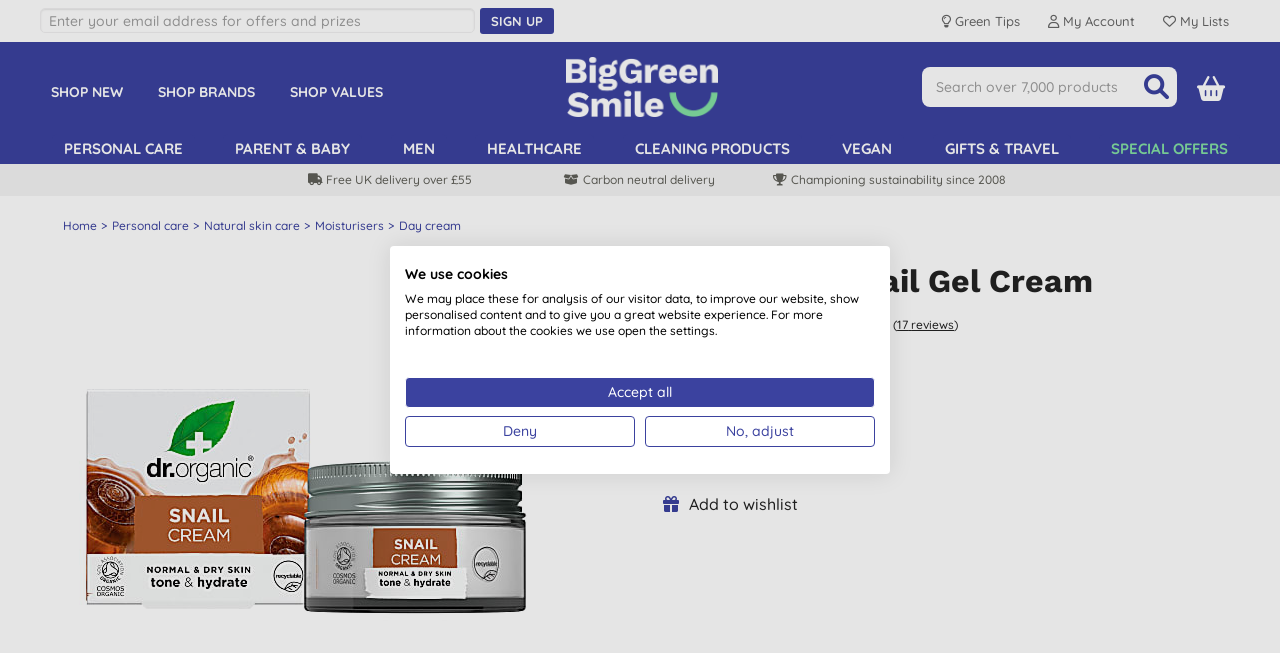

--- FILE ---
content_type: text/html; charset=utf-8
request_url: https://www.biggreensmile.com/products/dr-organic-snail-gel-cream/drosnlcrm.aspx?productid=drosnlcrm
body_size: 43696
content:


<!DOCTYPE html>
<html class="no-js" xmlns="http://www.w3.org/1999/xhtml" xmlns:fb="http://www.facebook.com/2008/fbml" xmlns:og="http://opengraphprotocol.org/schema/">
<head><script>(function(w,i,g){w[g]=w[g]||[];if(typeof w[g].push=='function')w[g].push(i)})
(window,'AW-995092065','google_tags_first_party');</script><script async src="/4pkc/"></script>
			<script>
				window.dataLayer = window.dataLayer || [];
				function gtag(){dataLayer.push(arguments);}
				gtag('js', new Date());
				gtag('set', 'developer_id.dY2E1Nz', true);
				
			</script>
			<meta charset="utf-8" /><meta name="viewport" content="width=device-width, initial-scale=1.0, minimum-scale=1.0, maximum-scale=1.0, user-scalable=no" /><link rel="preload" href="/bgs/fonts/fontawesome6/webfonts/fa-solid-900.woff2" as="font" type="font/woff2" crossorigin="anonymous" /><link rel="preload" href="/bgs/fonts/Quicksand/static/Quicksand-Medium.woff2" as="font" type="font/woff2" crossorigin="anonymous" /><link rel="preload" href="/bgs/fonts/Quicksand/static/Quicksand-Bold.woff2" as="font" type="font/woff2" crossorigin="anonymous" /><link rel="preload" href="/bgs/fonts/Work_Sans/static/WorkSans-Bold.woff2" as="font" type="font/woff2" crossorigin="anonymous" />

  
        
        
        <meta http-equiv="Content-Security-Policy" content="upgrade-insecure-requests">
        
        
        <link rel="stylesheet" type="text/css" href="https://www.biggreensmile.com/css/bgsnov22_bundle.min.css?v=57" />


        <!--[if lt IE 9]>
        <link rel="stylesheet" href="https://www.biggreensmile.com/css/ie8.css">
		<script src="https://www.biggreensmile.com/js/respond.min.js"></script>
		<script src="https://www.biggreensmile.com/js/html5shiv.min.js"></script>
		<![endif]-->

        
        
        <link rel="stylesheet" type="text/css" href="https://www.biggreensmile.com/slick-1.8.1/slick.css" />
        <style>
            /* needed with slick 1.8.1 to position text overlay correctly. Must be included AFTER slick.css is loaded */
            .slick-slide {
                position: relative;
            }
            /* hide the black dots that slick-theme displays */
            .slick-dots li button:before {
                content: none;
            }

           .slick-prev, .slick-next { width: 25px; height: 25px; }
  
	       .slick-prev { left: -30px; }
	       .slick-next { right: -30px; }
           #ymal-container .slick-prev { left: 4px; }
           #ymal-container .slick-next { right: 4px; }
           .slick-prev:before, .slick-next:before { 
                color: var(--core-blueberry); font-family: FontAwesome6Free-solid; font-size: 14px; line-height: 14px; border: 2px solid var(--core-blueberry); border-radius: 50px; padding: 3px; display: block; width: 25px; height: 25px;
           }
        </style>
        
	<link href="https://www.biggreensmile.com/css/colorbox.css?v=3" type="text/css" rel="stylesheet" />
	
<script type='application/ld+json'>
 { "@context": "http://schema.org/", "@type": "Product", "name": "Dr Organic Snail Gel Cream", "image": "https://www.biggreensmile.com/shop/images/products/DROSNLCRM_main.jpg?t=6013057570", "url": "https://www.biggreensmile.com/products/dr-organic-snail-gel-cream/drosnlcrm.aspx?productid=drosnlcrm", "description": "\u003cp\u003eDr Organic Snail Gel Cream is a toning, moisturising cream which combines a unique blend of bioactive, natural and organic ingredients with Helix Aspersa Muller secretion, a complex blend rich in proteins, glycolic acid, collagen and elastin that snails produce to regenerate and protect their own shells and skin when damaged. This organic face cream is formulated to restore the natural moisture levels of the skin to help soothe, revitalise and leave a feeling of firmness, tone and hydration for a healthier complexion.\u003c/p\u003e\r\n\u003cul\u003e\r\n\u003cli\u003eNatural face cream with snail gel extract\u003c/li\u003e\r\n\u003c/ul\u003e\r\n\u003cul\u003e\r\n\u003cli\u003eHydrating, toning and soothing\u003c/li\u003e\r\n\u003cli\u003eBioactive skincare with natural ingredients\u003c/li\u003e\r\n\u003cli\u003eRecyclable packaging\u003c/li\u003e\r\n\u003cli\u003eVegetarian friendly skincare\u003c/li\u003e\r\n\u003c/ul\u003e\r\n\u003cp\u003e\u003cstrong\u003eHow to use Dr Organic Snail Gel Cream:\u003c/strong\u003e\u003c/p\u003e\r\n\u003cp\u003eApply liberally as and when required.\u003c/p\u003e\r\n\u003cp\u003eDr Organic Snail Gel Cream is part of the range of \u003ca title=\u0022Buy Dr Organic products online at Big Green Smile\u0022 href=\u0022../../brands/dr-organic.aspx?brand=Dr%20Organic\u0022\u003e\u003cstrong\u003e\u003cspan style=\u0022text-decoration: underline;\u0022\u003eDr Organic\u003c/span\u003e\u003c/strong\u003e\u003c/a\u003e and \u003ca title=\u0022Buy natural skincare products online at Big Green Smile\u0022 href=\u0022../../departments/natural-skin-care.aspx?deptid=BODY\u0022\u003e\u003cstrong\u003e\u003cspan style=\u0022text-decoration: underline;\u0022\u003enatural skincare\u003c/span\u003e\u003c/strong\u003e\u003c/a\u003e products available at Big Green Smile.\u003c/p\u003e", "aggregateRating": { "@context": "http://schema.org/", "@type": "AggregateRating", "ratingValue": "4.9", "reviewCount": "17" }, "brand": { "@context": "http://schema.org/", "@type": "Brand", "name": "Dr Organic" }, "gtin": "5060176679900", "mpn": "CO00442", "offers": { "@context": "http://schema.org/", "@type": "Offer", "url": "https://www.biggreensmile.com/products/dr-organic-snail-gel-cream/drosnlcrm.aspx?productid=drosnlcrm", "priceCurrency": "GBP", "price": "22.00", "availability": "https://schema.org/InStock" }, "review": [ { "@context": "http://schema.org/", "@type": "Review", "reviewBody": "This cream is amazing.. work brilliantly with the gel but good on its own..", "author": { "@context": "http://schema.org/", "@type": "Person", "name": "N. Great Yarmouth " }, "reviewRating": { "@context": "http://schema.org/", "@type": "Rating", "BestRating": "5", "ratingValue": "5.0", "WorstRating": "1" } }, { "@context": "http://schema.org/", "@type": "Review", "reviewBody": "Excellent product", "author": { "@context": "http://schema.org/", "@type": "Person", "name": "J. O. Croydon" }, "reviewRating": { "@context": "http://schema.org/", "@type": "Rating", "BestRating": "5", "ratingValue": "5.0", "WorstRating": "1" } }, { "@context": "http://schema.org/", "@type": "Review", "reviewBody": " Dry nice product. Goes on smoothly ", "author": { "@context": "http://schema.org/", "@type": "Person", "name": "A. P. London " }, "reviewRating": { "@context": "http://schema.org/", "@type": "Rating", "BestRating": "5", "ratingValue": "5.0", "WorstRating": "1" } }, { "@context": "http://schema.org/", "@type": "Review", "reviewBody": "Subperb\\nI have been using this twice a day for a few years. Keeps the wrinkles away. Lightweigh, and nice texture and fragrace.", "author": { "@context": "http://schema.org/", "@type": "Person", "name": "Margaret United Kingdom" }, "reviewRating": { "@context": "http://schema.org/", "@type": "Rating", "BestRating": "5", "ratingValue": "5.0", "WorstRating": "1" } }, { "@context": "http://schema.org/", "@type": "Review", "reviewBody": ":)\\nSuper", "author": { "@context": "http://schema.org/", "@type": "Person", "name": "Barbara Iceland" }, "reviewRating": { "@context": "http://schema.org/", "@type": "Rating", "BestRating": "5", "ratingValue": "5.0", "WorstRating": "1" } }, { "@context": "http://schema.org/", "@type": "Review", "reviewBody": "good cream! my mom loves it!\\nmy mom, she is an allergy to almost 90% of face cream on the market, this is the few works on her face. bought this 5-6 already", "author": { "@context": "http://schema.org/", "@type": "Person", "name": "Myrl Blick " }, "reviewRating": { "@context": "http://schema.org/", "@type": "Rating", "BestRating": "5", "ratingValue": "5.0", "WorstRating": "1" } }, { "@context": "http://schema.org/", "@type": "Review", "reviewBody": "definitely worth it\\nI like this product. It makes your face feel firmer and knowing it is a natural product is even better.", "author": { "@context": "http://schema.org/", "@type": "Person", "name": "emma " }, "reviewRating": { "@context": "http://schema.org/", "@type": "Rating", "BestRating": "5", "ratingValue": "5.0", "WorstRating": "1" } }, { "@context": "http://schema.org/", "@type": "Review", "reviewBody": "Five Stars\\nI love it it’s makes my skin soft so far the best cream I’ve brought", "author": { "@context": "http://schema.org/", "@type": "Person", "name": "Elaine Cartwright " }, "reviewRating": { "@context": "http://schema.org/", "@type": "Rating", "BestRating": "5", "ratingValue": "5.0", "WorstRating": "1" } }, { "@context": "http://schema.org/", "@type": "Review", "reviewBody": "Helps to keep skin moisturised\\nI first bought this cream in cypress about 5yr ago it was good then and still is it doesnt hide wrinkles but does smooth them out so try are not so prominent.", "author": { "@context": "http://schema.org/", "@type": "Person", "name": "Kindle Customer " }, "reviewRating": { "@context": "http://schema.org/", "@type": "Rating", "BestRating": "5", "ratingValue": "5.0", "WorstRating": "1" } }, { "@context": "http://schema.org/", "@type": "Review", "reviewBody": "Five Stars\\ngreatproduct", "author": { "@context": "http://schema.org/", "@type": "Person", "name": "Sylwia Jaworska " }, "reviewRating": { "@context": "http://schema.org/", "@type": "Rating", "BestRating": "5", "ratingValue": "5.0", "WorstRating": "1" } }, { "@context": "http://schema.org/", "@type": "Review", "reviewBody": "Mild and effective once you get past the smell\\nSo I originally had this as a sample and kept it for a while, aghast that the idea of basically putting snails on my face in the name of skincare.It\u0027s actually not bad. It doesn\u0027t sting my face like many other moisturisers do, nor does it trigger acne breakouts.It\u0027s not magic, but it is quite a nice, mild moisturiser that I have been happily using post-shower. It behaves like decent prep once absorbed for primer and foundation.I can\u0027t describe the smell. It\u0027s not outwardly pleasant, it\u0027s... murky? It neither smells unclean nor \u0027chemically\u0027, it\u0027s a weird, earthy scent. If you can look beyond that, it\u0027s worth it.", "author": { "@context": "http://schema.org/", "@type": "Person", "name": "Darke " }, "reviewRating": { "@context": "http://schema.org/", "@type": "Rating", "BestRating": "5", "ratingValue": "4.0", "WorstRating": "1" } }, { "@context": "http://schema.org/", "@type": "Review", "reviewBody": "Five Stars\\nI love it", "author": { "@context": "http://schema.org/", "@type": "Person", "name": "margaret hunter " }, "reviewRating": { "@context": "http://schema.org/", "@type": "Rating", "BestRating": "5", "ratingValue": "5.0", "WorstRating": "1" } }, { "@context": "http://schema.org/", "@type": "Review", "reviewBody": "Five Stars\\nSuperb", "author": { "@context": "http://schema.org/", "@type": "Person", "name": "pippa " }, "reviewRating": { "@context": "http://schema.org/", "@type": "Rating", "BestRating": "5", "ratingValue": "5.0", "WorstRating": "1" } }, { "@context": "http://schema.org/", "@type": "Review", "reviewBody": "Snail gel\\nAmazing product people think I have had a face lift", "author": { "@context": "http://schema.org/", "@type": "Person", "name": "Christinaclarke " }, "reviewRating": { "@context": "http://schema.org/", "@type": "Rating", "BestRating": "5", "ratingValue": "5.0", "WorstRating": "1" } }, { "@context": "http://schema.org/", "@type": "Review", "reviewBody": "None greasy\\nSeems OK, none greasy", "author": { "@context": "http://schema.org/", "@type": "Person", "name": "Bartholome Lehner " }, "reviewRating": { "@context": "http://schema.org/", "@type": "Rating", "BestRating": "5", "ratingValue": "5.0", "WorstRating": "1" } }, { "@context": "http://schema.org/", "@type": "Review", "reviewBody": "Five Stars\\nLove this cream noticed a huge difference after a few weeks.", "author": { "@context": "http://schema.org/", "@type": "Person", "name": "kellyandg " }, "reviewRating": { "@context": "http://schema.org/", "@type": "Rating", "BestRating": "5", "ratingValue": "5.0", "WorstRating": "1" } }, { "@context": "http://schema.org/", "@type": "Review", "reviewBody": "I\\nVery good", "author": { "@context": "http://schema.org/", "@type": "Person", "name": "Isaac Olson " }, "reviewRating": { "@context": "http://schema.org/", "@type": "Rating", "BestRating": "5", "ratingValue": "5.0", "WorstRating": "1" } } ], "sku": "DROSNLCRM" } 
</script>


        
        <style type="text/css">
            .row {
                max-width: 1200px;
            }
        </style>
        
    

 
        
        
        <script src="https://www.biggreensmile.com/js/modernizr.js"></script>
        
        <!-- Google Tag Manager -->
        <script>
				(function (w, d, s, l, i) {
                w[l] = w[l] || [];
                w[l].push({ 'gtm.start': new Date().getTime(), event: 'gtm.js' });
                var f = d.getElementsByTagName(s)[0], j = d.createElement(s), dl = l != 'dataLayer' ? '&l=' + l : '';
                j.async = true;
                j.src = 'https://www.googletagmanager.com/gtm.js?id=' + i + dl;
                f.parentNode.insertBefore(j, f);
            })(window, document, 'script', 'dataLayer','GTM-TJ6MDPG');
        </script>
        <!-- End Google Tag Manager -->
        

            <!-- Global site tag (gtag.js) - Google Analytics -->
            <script async src="https://www.googletagmanager.com/gtag/js?id=AW-1058115128"></script>
            <script>
                   window.dataLayer = window.dataLayer || [];
                   function gtag() { dataLayer.push(arguments); }
                   gtag('js', new Date());

				    
                   // < !--Global site tag(gtag.js) - Google Ads-- >
                   gtag('config', 'AW-1058115128');
				    

            </script>

            
            <script> dataLayer.push({ecommerce: null}); dataLayer.push({ event: 'view_item', 'ecommerce': { currency: 'GBP', value: 22.00, items: [{ 'item_name': 'Dr Organic Snail Gel Cream', 'item_id': 'DROSNLCRM', 'price': 22.00, 'item_category': '', index: 0 , item_brand: 'Dr Organic' , quantity: 1 }] } } ); </script>
            
        <!-- Facebook Pixel Code -->
        <script type="text/plain" data-cookiefirst-category="advertising">
                !function (f, b, e, v, n, t, s) {
                   if (f.fbq) return; n = f.fbq = function () {
                       n.callMethod ?
                           n.callMethod.apply(n, arguments) : n.queue.push(arguments)
                   };
                   if (!f._fbq) f._fbq = n; n.push = n; n.loaded = !0; n.version = '2.0';
                   n.queue = []; t = b.createElement(e); t.async = !0;
                   t.src = v; s = b.getElementsByTagName(e)[0];
                   s.parentNode.insertBefore(t, s)
               }(window, document, 'script',
                   'https://connect.facebook.net/en_US/fbevents.js');
      			fbq('init', '318113881693870'); fbq('track', 'PageView', null, { eventID: 'UKB2C639053409272027649-14959' }); fbq('track', 'ViewContent', { value: 22.00, currency: 'GBP', content_ids: ["DROSNLCRM"], content_type: 'product' }, { eventID: 'UKB2C639053409272027649-14960' });
        </script>
        <!-- End Facebook Pixel Code -->
        
<link rel="icon" href="/bgs/images/bgs_favicon.png" sizes="512x512" /><link rel="apple-touch-icon" sizes="512x512" href="/bgs/images/bgs_social.png" />

    <style>
        .top-message {
            max-width: 1200px;
            padding: 0 20px;
            margin: 5px auto;
            font-size: 16px;
            text-align: center;
        }

        .top-message-mobile {
            text-align: center;
            font-size: 14px;
            background: #f6f6f6;
            padding: 5px;
        }

            .top-message a, .top-message-mobile a {
                color: #009de0;
            }
    </style>

<link href="https://www.biggreensmile.com/products/dr-organic-snail-gel-cream/drosnlcrm.aspx?productid=drosnlcrm" rel="canonical" /><title>Dr Organic Snail Gel Cream | Big Green Smile</title>
<meta name="keywords" content="Dr Organic Snail Gel Cream,Dr Organic,Day Cream,Dr Organic Skincare,Moisturisers,WHSE_30OFFNF25INCLDRO,WHSE_638049049752889057,WHSE_638066900292402445,WHSE_638095398787376844,WHSE_638097161790519268,WHSE_638264124558880100,WHSE_638283868626123481,WHSE_638313207901590589,WHSE_638315050088530871,WHSE_638441973955076043,WHSE_638485095850492365,WHSE_638588008837013948,WHSE_638636485751385746,WHSE_638677960239226175,WHSE_638677960360144863,WHSE_638700433127599978,WHSE_AUGUST25_25OFFSPECIAL,WHSE_DRO_20OFFSEPT25,WHSE_DRO_25OFFAUG2024,WHSE_DRO_25OFFAUGUST2025,WHSE_DRO_3FOR2JUNE24,WHSE_DRO_3FOR2OCT23,WHSE_DRO_BOGOHPJUNE24,WHSE_DRO_BOL_AUG24,WHSE_DRO_FEB2024,WHSE_DRO_HAIRFACEBODY,WHSE_DRO_MAOILSNAIL,WHSE_DRO_NOV2025FULL,WHSE_DRO_SKINCARE2023,WHSE_DRO_SKINJUN23,WHSE_PCESSENTIAL33OFF_NOV24_V2" /><meta name="description" content="Buy Dr Organic Snail Gel Cream online, available at Big Green Smile. Soothe and revitalise skin naturally with this hydrating organic face cream with snail gel extract." /><link rel="image_src" href="https://www.biggreensmile.com/shop/images/products/DROSNLCRM_main.jpg?t=6013057570" /><meta property="og:image" content="https://www.biggreensmile.com/shop/images/products/DROSNLCRM_main.jpg?t=6013057570" /><meta property="og:title" content="Dr Organic Snail Gel Cream | Big Green Smile" /><meta property="og:description" content="Buy Dr Organic Snail Gel Cream online, available at Big Green Smile. Soothe and revitalise skin naturally with this hydrating organic face cream with snail gel extract." /><meta property="og:url" content="https://www.biggreensmile.com/products/dr-organic-snail-gel-cream/drosnlcrm.aspx?productid=drosnlcrm" /><meta property="fb:app_id" content="9313544705" /></head>
<body id="bodyTag">
    
    <!-- Google Tag Manager (noscript) -->
    <noscript>
        <iframe src="https://www.googletagmanager.com/ns.html?id=GTM-TJ6MDPG" height="0" width="0" style="display: none; visibility: hidden"></iframe>
    </noscript>
    <!-- End Google Tag Manager (noscript) -->
    

    


    <div id="mobileMenu">
        <div id="mobilemenulinks">
            <div class="right">
                <a id="mobilemenu-close-button" href="#">
                    <span class="fa-icon fa-xmark"></span>
                </a>
            </div>
            <div>
                <ul class='mobile-nav-prefix'><li><a  href='/departments/new-products.aspx?deptid=NEWPRODUCTS'>Shop New</a></li><li><a  href='/brands/brands.aspx'>Shop Brands</a></li><li><a  href='/criteria/criteria.aspx'>Shop Values</a></li><li><a  href='/tags/refills.aspx?tag=refills'>Shop Refills</a></li></ul><ul class='right'><li><a  href='/departments/personal-care.aspx?deptid=PC'>Personal care</a></li><li><a  href='/departments/natural-baby.aspx?deptid=MOBA'>Parent &amp; baby</a></li><li><a  href='/departments/male-grooming.aspx?deptid=MEN'>Men</a></li><li><a  href='/departments/healthcare.aspx?deptid=HEALTH'>Healthcare</a></li><li><a  href='/departments/cleaning-products.aspx?deptid=LAUNDRYCLEANING'>Cleaning products</a></li><li><a  href='/criteria/vegan.aspx?criterion=Vegan'>Vegan</a></li><li><a  href='/departments/gifts-and-travel.aspx?deptid=GIFTSETC'>Gifts &amp; travel</a></li><li id='li-special-offers'><a href='https://www.biggreensmile.com/departments/special-offers.aspx?deptid=SPECIALOFFERS'>Special Offers</a></li><li><a href='https://www.biggreensmile.com/account/secure/your-account.aspx'>Your Account</a></li><li><a href='https://www.biggreensmile.com/apps/listredir.ashx'>Your lists</a></li></ul><ul class='mobile-nav-suffix'><li><a  href='/aboutus.aspx'>About Us</a></li><li><a  href='/green-tips/'>Green Tips</a></li><li><a  href='/our-service.aspx'>Delivery</a></li><li><a  href='/contactus.aspx'>Contact Us</a></li></ul>
            </div>
        </div>
    </div>

    


    <div id="wrapper">

        <div class="w1">
            <form method="post" action="/products/dr-organic-snail-gel-cream/drosnlcrm.aspx?productid=drosnlcrm" id="form1">
<div class="aspNetHidden">
<input type="hidden" name="__VIEWSTATE" id="__VIEWSTATE" value="xVnID6x1wTcgx4JXZVhlE29eU3PUAJK3Teo0mLMmJaLszH6wt8Tk6JN3gbE9fBheVQya0Ht4XGvJmUvAJdlQDyKnkrZ5sCW2khMRCTjpFb5KBDhffJc2Pay3pt+jysvV01E/ePGY5n+l/v+g22VjKNfQ1lf++AnOuaykSH1emvUKO1v0Sz0nsX1uZUgtZCROUatKU/dBN/YVNiCrmhdl+lqK0Yr0kPvGY8em+cftKcyRT6S8TugOhQ/ukKr+/0sx+xWC9nDcXy7pDSu91QJJpOcVG7bNcEaYairtYHnsV9hJU3GN33KIfYFajnkUctbmieCaPSFuis1+Fwgjb4QypYgTK5PrbwAZl8aW3hvBFGZ59NH2jLtEBWLAkfNGwk8FXnJUm6oDv6jfSEQOnjhZKqGWqAZDGNxTtH/gTXnCNiS6Ffp5zMweP04plt/CN8RHGSIZ1q/AQcGGZGsRd/aMdF3LG71REDYNlOTpph3XBj+wh254VUOi3gC1mA0UVjQcHDIY5MePjR6WvTb14IKQAj3sL9ZSKYH5OvcxZ7JGQvM5Mr4mtPchSY9TGcTMlZrL2DlZ1l3qv9GGkSUw4CioZcMKZU8oWvm8cIPRZZAgM/l0/v0eEQbfAYO3lT6jGYXNeIY7vm76Ae+AB3yL5A5gsWnwlkJICUxlcaEZVqID1XB3mhEfojXMr3jgpHG/wrQVGMeR+oNqUZkUhOsKUvzKzGvuOQ2dju+7utUL1hb9nPJI9XYyPOSNhLBDWOpM4964tCAzxKY5rLY1rYFDqjku1K1kJhoShlJAcOFX1Jmq2mRw0mKw2pMjn/8ZOJ6wDYyCdI4CPCr4P/EyzmYrcWy7bx7SuP+NKte9WBJARdoxwFfPdiiNv14RS6a8uD3G1rYQU2dPLfY9jtoKxjdL/r47Q6ErX/egroWIrHh/9v6TOB6W7E3TKSEkbc/yCv0HReQq4Qiquv1qyBc1vA0SYw262McM5gTBmBfY6Cn0rqtez33O4M7Bo0jFoIcLI98NOyPiZF8yRQxOGzBXiNW1cSDsyK5cU8fgK0fh8qzPs/+v9jvC08WCAundegcP2F7+UxUJx4DJUm2BGiLlmde88oPB4NKQNEu0lOdlLLv4HP+a6LDgo4/quYw7GzKbU7IMwaVMLJheP9pW+uF10g/OMwm5BkZxWzUY8CMWO91EzstymCK3G6VwdvJCshSXbxm4vsOFtnQ7C0sups4RlWGsBp17IHGXrN3MhL+uk3/Ny09QrgmB1vWB/GR3I5zQTHzdW1ycyHiqTrzKEzoHzNnmYEkbZdOlzVUiASWoUGpVu+ZfvqpBegXiTEQqJ0KqzIL2fmaHKyuIX32gn2AIzebHoKbWfj3POi02WCysNRut4P56Y5ThJJ/DjTUbqfJ9sFg51olP69jWUrAxsT5zMJCYNDMLl8bHGTbLfT/5oookcdMi9W9284mKIbMJ7ox1axxYbYQMIvwKWwnBDJfArblhN0tr4gcLt9l7ILrEbZZ418yqlc3VURxwzrnSvfVHA8tqFC6cJi4qW3v6LFZwLt09Pyvh/GBJzxJy11fVKFB28gKJPSjj6Kgwois9Xav7vbxYg/Mp8UUSLfVdAfwmweaPO5r/oubUELXyT0PdypLc0Yygu5eYiLJxlOs0LNa/fYJZAGcyg1FvrDiLgPaQJX0f2vPhHXsXBuTBDD2XiypVeL36HsqMdG7qMn5AdtidLNqFtyjw1Gdj4LPD7hXoP6unInS4mfSMqJ85I89NwynWz8n5WSaxUNRqDu8MukI/l+PSixn1ZvP7JpuywIkNGyUy90TKR+5pKjCZT2Hm3mlxvN/RMx7K8yH9aG0WvpJhjsgM7jeZaL5XHtxt9HjyevyYQmt0pDICV9UBhyxRBK4M3BiklSK6hb39PzYC3307TUIwJ7CR5RVNctnTJ8ki5eVCc1KsdZNr6sr/5TrfLijx3fSWEtI8VXxn3gwVW+2Sk4UKM3HJmqS89cVyOr0+U4aEjWPXU73RpdJIffOF9/9eCH0nEsbj34qRmqgRGDhVpz8U1pzk5UwpTXoy2UIshPqS/lrU6H0Zk3R2EiDc+DmRdjSOR2GexYxzwRa66imivaLH3E/[base64]/kDsT5Ym6HHQSukzafDnpx2B9RMqxD62LuJpD7HXl4aJW0lbeNUChKH26Wg29v+y3cyuMYrrtFCMinGvBdlq/pKBqyh7uSV1/D3M8CKMrB7pB6dnvWkU5hwbRsHW0wqqBmD/OgRGUY+t7Usx0/tvl/KUCismbkP5SjxAAeCtC0aauM9caYIKJzzlijGfyXI7BLbPW2eiAf/lT4zazfEyvC7CM18+ItrfCJAesMJQ8i3k9fRisa+1YNZmzAE3fIOdfthiV5tHrwFp0ncU4YNXzqziQWPgQuuO6k35w5t67zm/hEnV08K3PLyS0twLIiwC4Xznd+d8E9+7gKbfQVZZYRjL5N5cb1b88Bx6AW8lcIabUVe/LmLzr19t9Rw6FI4Ry9ZqlrtOvF/YUGOdN+MctmB85QEQIcKRdy4iD5eSrDIOY1x3NQl1ddAQ0lyaW/[base64]/txD73yiMlZgB2hVwQxatBFQSnK3xaA2C8oW9DRxLAUHz6/OOJpCsRUA09fMwPe3vUTsh+2AubQJndEGYTfIEQvdgd619F1sf9vo3UU1XuJfQ8q6mXFZ0uaoWFVl0r9nnOX4O3/6uFGQJZN4z/NPeHjc+BoYilaLFHvwY2yN+GoUIv0D26G4WGGkQla9Z2d6YUu2TQdOGGofFv430CneyeWwt4gM99AWYE25/zeUyfkrLqZxFbR9sa9+/o8h1ogtoFjG8NOnnpgH8pSGjCH6CagEJK/niV29jdFe/Qk07LXtUFbvvEDWgeFQq8dKSy5aza119tktWACz1P4FcnAvC2vsbWSxuRQEBAOQlPkvrL7MFV4KKbUgjkjoxMi8UwynYoIeJ8EBr1g2O0UT6Qzn/06TWDtcf+/gutTQFXoE+NGewkHwWG8tILeAt2pKhrQJ9zDkGjMIkUVrtZow1d2NX9l0aYcXkcvziblHHjezw9Q+SCSQExpJeKqReQrMEFGvVfAzaoDbZLU4vJHuFKLeTqF3fk9xTAWckkE9IgXDUMHtABd5n79nr/9uLGtYVVZZnoFozcq5dvA7HpIfWn5IeWcFzGtr5a1jChIEtsKdx/oFwTXet9rulZyuwc+WB0ZsBgZEz+cfoPMLXJP7ANrondgBVFjL3it28imx826r/3pKZ9b7x9K+yrsOFr2Gg9VDko/1MW3O1ci3He7fd3UxGHoZ7mEPDDBuKQ+Mi/LLW/rPRxMoCIvMmG7utz/keVFDvgtJR3u2oiL6Wf94lTdlhuzgC+Fk/S2X+81Y3ZUZxdCNyYTHwHltHcxmBQtBIr07oxQOhiSjcSV9Tq8lRzusHWPph4itYNwB+pZxc8lVn3Cta5ApQ02X7hsVJEzbFA6U1lvjG9O0tFee/IE7wwFK2BlKPc7iTsBZAhy34eiW6DrRtN2pBCHIfhNtQX5m+9GyRr9kqQdE+Ti3aCkxNY14eHRLrI7C5K/nUAQZDSbL6SJjPVAOHH9vWg2ugBmelOcwBg3jxr8wJURCnoulKwUkP0pX1M+vnY4Kf7S4n2seoZ4Jz1N0jqTYI8zHdZ1EC4UbPuKvkMmkHvxqCGyxOSE/U5m0kb+QUfO/cOzU8A4JthPvLvhnaZFnOdzwFVXBEOZABXsimsVs8j2/1a+d1r7inJe6Wv0UQjMCOJ6x/Bt3jlQAJcG+pFC2ZWQeMX8GRjiFOJBiKg8Zy+T3IMoePXiURWBrijVINjNO9aoqCrNuHG44Ciyy8Ti4631OKVvNrlvDHaUCy8iZ8by5HnktptWnUXaRmXLWAew7SmT9nFOzDuuqbIzPef32PKJyyAbN9BZ6QkasnHHJfaab9V+8o3l5OyAYtxmVScNorPKj3u/[base64]/iGIy2/S/oxWFhfgdg1u616einB57UsSYN8AsM71d3meCaMPCLSXgnPSTHEJWa1KCkthlMuv26GvFB7pTqOx8CX5srhw1oq99X7DsGQSLTA3cSsLD5j6w/oTrtffeoh9gpmZ0psk/XQmR0XxjVsf4K58iV3E7recVm7an67fDwTb/Y0sG2DQFC88WzOumRSJAMDnI+vGZ+QeCOaH0i3GPX/2kzNRHw5giuA5D0T48L62ywtKpF8sLG00O0PP1o/gYoJr03VJ0kzxyuFRiENgxa4NST6H2Dq013ymnnAEmmr7OnTMKtxH2UH5VCO1+eQnrFLlnOOnssBaYz9z192bDudgobr0MnPnrrcyftsQQuIOl+W1ZYZKe5Vvw7Ex7qdqNR/C9sF8GblsbESdDQTq5bcpeCYekfkif0ZsVA8BDfcmqOfXmSD2A+NsOYdPQS9zMX+cTbZ+tKWhJ+dL7ekuXg0T26RLx/GVEm6vR6XZcv1bK999r9AWXy8tp2AdTtU8fXYokwyCKj+YnnDaKrXUMHoOxhsYBAMzvq1buAEEM0sYL5P38atksbj6hgQ7dobWgFGI5Th8MWAb/ABSPJRKZA9BuRiOUJp9I3NmEt3Xo2qik9oNawxK2GpuPoyALiAxiJkdvfuXWVZEhUsf/wfjd3LTwF+KKr0w6Gr/jlKak5QGzVLpVcprskoiy/3OID2hBgraFBagIEG4uXoBNUORiWhcuZTwyapW+bQQlKiSrlSpbmTmm46WY0tGJ+Dxq4kb0ZOZcl0nWxTGYdBNz+9VhHnntQKxwIO/cj3Bpf1bhuP00cDNhfga7tbnV0GznFrmqyaAzuZyGY+XjlnwKZ2BSuaJEGsAAng32LfRrqs4AZfa1WmFUKGtDuSl4APrAk7yLOq9a5b1x5+JJ5+dmU56uqkx42kzuJy2FXpem1/9m77y/x0UFf06+J6P7fGFcLF4OwbYtJ7lnDJ+Vz/hhx+YJecSaq4COGxXoGTHOHCj+JOgOyLNW5bNDgEsHI7E+qn7270RZnlsihyOXdjLCfAhhgW9RJld4EBJZ5DxsKnbEtxWvjJjljxpizlf2Fg0HzFpVWrpYR9xZXpXkfu7DEyP5nOT+1NPtsjQ/fHECHZIkrvX0TIXe9hYNAeKcH3Pok39ImcMCbTxGy3xCL7NeXLOK713e2/0T07p7G8yN18KSe4gE4HIgdpY2Ft41/6dlH0BBrenf1AC79Rqv71/8KiGoaVGdIbrv1IWzhESOeJfQ8wBR1DE3Ux69t4ZbUa7cxS5Wwrujb//TVqzsdmuVYKwJQTn2l39+TPus9Ce63ZP6BeB4M/sYgwJ9maS7rAqVMSzAg6X6+fun/0ADJuZnf3RCMYaxNM8BydhRUnIzTDPhxbNnjCJweK6qZBLf1t3bgNlEJHtCARieZTAFWS9+mESYWlmPVSM/dupFRBWkPaAvBaB2NzcRoXMQ9+yuD6dhYWUVdnqKNGritYnsogPqMpJJba7Xb5RzSjpWK339Gyl49xAcQSdizeLFnIwGgTJZwPfUbrTILq6xxnIAGkA6ZWXxbeyYDlDEd35GhMvcaIM4d76ZHBhCTsXSd58gE0FZF4w/dEkq+IX3yW8vnMoUewod5r4yWhPPnitFy7n51WkT1h4X+RL+OfVutr1rOu/j7NYos0NX1g4xRgRo1pEsKY2rSOVy3pbf83Ss/+6l+TkNgKT+xTnruA0tvT16x/WJz5WeGA7VirWULJG4JHnHOo4uZ8isx+1iwfCV6tzRmX4TxYN6IUEOsoeyThATRk2Jyb4ZiqHo//Z1Dn9Ugbk+82phCS0ttHTl5G8mhB83QAuMaIAUexFASBZv2SGtohyfCycZM8FMK10+u3tRMP4PqUBK5tp/Jlh/WWwx+EH5tgYNQryE2S+vkHgnlfqw9L+xgUIVftoMNKLGBCdU8gvX3m0BmB5WCsLrLkwQZh8yyuyxhbKJvgWyW9ZSvclmrrItF2GXHsH6vl6VHW5Vv6QgAF9dEwRxZPkuFnTtuqGi9eN24klUJZHnDg5fsdaTwdFBt1oWzL0nKuosN5WAyuROdi/A+vhMyglfr2zgy7/n4Lucp9TvMFJeGbGjlrJca4a5Lb8UVTBWWRe+CldKhTvhU6MXl4oQRRXxucZrwv69PD+34u17X5SlFr23CWgkbzZ6nFX4NT35kmVUplxx+zA/iIXZXMwMTRDrEQnd+myYVOo6fRaHX0/Uiq83BZZeuLZRFacy63A/x2/SUnN9NqTNrP3H3FllJD5X6nQ6x8OZhQiCpuSN6gqHZ22/j1ueXwUw+zwrTmYUTSbBRXJ0zMf7wqsPd/IWPzxO2gotAWADRGB/WCSNlqIPn7gvY1+OxTGzOcOTUBa2n68TnYjNaTJMu+oTqSshsOdKCzeX43q7ZdNYWMLFenKj1NtRh8fwT/LkfhLv/iWJuqK1UtMBJRitmqo/jtkOIghPOUbpQKaFKAEo1aGwjf5N11hlWWs7ZL66rWCP7HXomdBXIfX3moZqpvthky12IAMnxb7XPqJgn/tj+hgeHW2UBDeC80j8mFo7ktZVESLwAfim5to+l1+YaJmUtYRcgQOIahkdCVCHpw1KdH2mQ0VCgtr+f+R/ItVfcyqXwnlssMcV4rSZmdtBOrEqzB6BKSvoWSu+9wOWUAk3KEvUTaXpRSfQECM+FVd0FKzK1yhltBgS3jYfmJOITv286TomQ9v9E7Ftvd3RMfkTxN1Uu8HGCaaMfyP1FBCIvpd+8ujkzFb+wtttPy/3PXjrHHp3Patg+I5jzUwvwu6uegp/uQKRDSHQ2lI9RKP5eh4Fk6bLz7+w+S+pwF20KV4CcShA23XYB3M4KlKbndLFvvoLJZ/7gqmOFh4PgbYn1sm/9c7fUn4EJ3NZpr70D2kUC/Sd7ml2ENiqnA5FCk0gMQrlTSMKa5wcqMRbLDs4JkCaaezI2bKaqKuc62PZe7w0G8kY/pZzyFD8tbSmskmxI9LFGLNrz+sNB6ZIZTnpHQYwdbhe4ELdGFLmg36/nIsmpvwVIP0SzD3kgFIVjW7T9hlzfY8ivQJ55o5SDmUmGZe6Lnq7SQf7VfHnkUvrYB2m+fXkt9TlvPWrmZ1aNYzRiEwEibmx2dZJIWE1FzOWmhmcTEr80LWWz809k4STMERQceuKx7FcAPcDft1Ca6bUjB/y/RXwVA7mpglXsigudC0IbTehSJD23RQoz7p+7j/PZim3olgmL5nbSDM77XqcoEVd5/ZfrGhke31ZRL88yyJhOzP11/CG8ptc6EnpsMz3jaDfI4+ivw4Mj7C0TQ56gBCtJrsxVLyW6hXNQWQdAM3Nny1ZyqFfx+GLRppjy4L0sTQyFhqQzF+nExn1SCKeW1hz03/QyNzThipaH/WsP/DuiSP/qShPOGdF3fQ+pLhoVqJurH5DvUCo/FZj8ZcJ83Lhnim1N6aRaqMdmteQ2Lhx8uzwpjdmYJEdIOywM0OWJ4dacjkdwqx29YMeiXtC7fdpqHPPicegjGgFjLt/892bR1ftm2T3UXIQBAaureaiyV7a8fITonRZXpOqaHkxgAwiJepXVqNs6IzhikXzcMnLIh83Kob3tkcHURL0Owy8pUUMvD9HoGxXzswELOSb8YgTNABqpMiBdCNyYI9qpEzXKiiSIPsc8xYlfuf49qY7FRjq5KcOUM5/dy0jAfn1xEqOpM0JHII2du+K4qOlHDyO0oX2tT/jZI/WWXjfH1lwgWoyTRYgZvLC4KwOFdf1YlpkatWBxEIraOhGc2NPoUcpdTrrbtLUt8Bd0T58meVYZgK790Y4AL/Jv25W1pnNjYow4h4+4hv9w3rm7gfUfgK3Odc2zJSyQLqaztRMmEiJ7zGgBBwyfkq+XtJ/cl2jzvRy10e9sTRWLNUo3XoUaOlHQETmrVrBivlCvR0ECMN+QttSK/dxM7bcqCxFe97nvlfgM/EKEqsgBXGAV65mElHAHpZRW+9wZTr+RY640cvsP3KNVX0xKS90DAVrrq8vIlU7l0c6NOFRljJSjsg/ZH90yQxpZcCNSkBGM2BXXJb+3zHGMQtqdJKvGQJ5VcERFekNwjuuhiGiQcRnIrWYWEhGZcKNNUaLdzYqX1V2xQtH9CMCxtBK6jNnbcu6pnqzNxvLh0461WAJzQwncMxOT8z4/RJofBpMEa/R5nqI35tlQT1zZm3P4C9Y7/g44nuJZfyQdU5PJrIxTiHGrre+dRFy9431xRycW1c/X+XbgfupSg2maSBLG8RduJgANyhRjP8YZGLILeybgX410bzL4eh3MZJ24FeYrWp5TWSraAEYmUC+gudwQphcjUeLlIbLDYp5vLv1+wPlZ/cZn5Cy+3WNLAq4s1zTTFyIgHLS1GSMK+HAj9T0NyWAHiBcQ7PZyoyf3QaWTEvXgbes7oWmDEeYZvZT/cGGWI3edLATP6g8i+dw9+DBAIv2A8FduJkxhIKdrmOLlzJk7ranq1hXDsARDgG7YRFAhl5DcG5UJWPrYJPddsZIwcnso2sA9L40FE5j0gzN6H4cSJbVFIHMIIHxn8z7OQSX/krPNFVPGhoDeRiELDrYo03b9bNClI/24oW89V19k2fGa5prnFyfntVXrO1OAJhWYbWosFBw6lj81hVJT0MC2Dlg1ktv7sz5FThW9Pufv1mAabZDF/CDA/Y6mCB+BlL8Ywd4RvLte1cGkTL1JU62BbtPYlZiZlcB6YvIRCq4uwSjHOf29vfoLR25XvtXit39DaBsEibFI4zrw8LJ3CWYuO7rmQETfZ44e+kMf7ktKH/eIpyV6Q067vPYxS50rbKaCaACjysKjCc93wQfuMC1xK2x/JVSPS5lpIJbwFtoOCWoQkdzs+0F93DtiIrcifxB/tdq5tGkozFMgIsBkcUdpNAKrTF0vrsKkCs9CH1mNP9x2Uot5gV3071cbyCjTN6rm5v6qSXiQO/f4DKkoo9qRnjpwAf6xTeB5jaHEtBXjlhtjjbBWvH54YH9y5VvChtkQUl4C+zA0o1EuNyvS+fb0qHv6ocUhCWrYyPVQ5+W7FH258Uaasjgx3D50ZRpy6bqwgEDimbSwnZHXYIPjlbyEmjMTtL95h+c0o2JlkHLSacwB1zKq0xmJ5x//[base64]/U/QgbLJDCIXCkrw0M6u/IRPC2mz/8Wryl6bY930iDxbFLY6CTPAv6oZHyisWhPwABny5hlip2MvxyniV7YaGzg8pdltnQtRbvYfKk2Uo5GMOBBFC/S0oX+Ma1+/zHb9Ds/QHruMRP8bYfpe6+D/6zd/8ePQrzcScRe2sPGeletlaIxVbfl4ad27k+24yKDJswNex3NgegqLqZuAltgF8aX/8W8jpbBBe8MHJmCBX6fS/Wni35F4k2566PiQunks9SK7oJ7FJK38z5yoO3yTceWVkyQRAHDEl9Nni/uasZ/KdhMBYE8T8ZA1Rx811sB4Y1+aJfqYFE6iq4f6c2sm0yfXd/q4XLb7Lb0Dr6yJ9L4VLW6gAWqGOx8cSPR0wxkU6SFdVCou38+sTnCtRucYx4mA5NJHE1NIRpJhwIpgkH2SgkRB2xDa5jecuyNeeQzuoA4ePl4kjT+YsBZWwejA/FPrfllcDDV15kH/ZRUp/LKGKL4zOQJkeYBfsyPLfHJw6u6SIQN5NUNIxhoW5ArTmy2Mo7vr0Q5nG+NALWo7pcNNcV13lqnDiUMVV6oDPPLjKRNzhL2n88OGZne6rB6c/WtPngdGgw2dxxczYSmKM27odK5uGcr/ZiiUQQ1r8doXJBK2/A1k+s7hkkD1zIiAf1U+XJ6dzoD1XZ0JLkbCdE/bxGD1mYgeJE/Bp0lHpJnqx5whdcawbKdwu/0r0ZcXILjgR/9K57l+CwcPcnbFOIEj+zkL2ABNQMq8N5N2KdFLzYwNXxW/iFeONzk567t21hsOKKE8q5LtE32eTS1CD3xxiT8CMcKx+4yQGCHJ8OdcaoMl3uwVdljC/CXezm+iCByiZ6DpfwJQI0t/4cUQTZDm3hVjWXlqbpq+PEKBYoP9h7qg+u6wETDsv4/9ei8gjG6qww2jmufMwA52y25VGV7kFNmgR5v1XF1N4nv+5Cg4x+A4fvMALdjh8U+MBKmv9J8o/sDFlKx5A6Arl/d82Uau1HRu8bO0Ry2p3S/[base64]/rQ0ESl5KuMbjxxS15EUrTUkwM7ioMTBgwCXax1LqC814Y/RSnh+Zgl58L7GlzCviVyhEmniG9JLtswmD0oNtJKC5gC412cWcAhIcExg1VR/8QHXF8iaLE1+/7za+2oN95ApojFAMMAuvk6XwLY1bAgeaXzJDJAVWjoN+ciyZXYicJ7mlBBkI4JwuNFSILU7ouvl/1w2UXr9llP5u0TozIiJAoRWFtx/dVN6NEbqgNb1w0bjE67zDIoF2Lv3QCb8+S9grsQeiXZAwfGD3kXZWRcGfuN0Z8wjoP9hB/La0Cqolo0uzFzN3EmGl2KGayYo83JBNYAwQ3Mwra7aPWUy+iR1iZulkCd/P1ZTVRAwCT2R51T6XmmT36Z/kj+ph40KYfCwFaVBOubqoEfUP50KegbTEbWib7cumOFrG1ZBU1r25DzxwXT8JAt8H/QY6t+JBERPr2qdOUTwXGH9KO4mVns8275N7pUi0zCOSVD2lpHocu54LLQAh0dCamSsiLp5YIcVjfxM0ppTaBGYNmaFJ+k3ou/vtxyJnio77CIpBm+8oQyKMo9hYX7N0mMMy5/5GvvLr2CkfkmBeHf+z8hYzYb6Gl4vNNijPAwHwMO1osQvqRV+uWEzPZnnA4dLBzZVPgbUaffiNX16FqOWDDIDFlyoW4z9YQH2ofKAs2sMzU4/jdybPJ0LcDkfgPPoBVrzmP1aWWkXxPMykK7UAm1ScE90vB1G5nPjJcGh0yRfp+/DyeIotnf320OcEYSZ3sh/6KC2C38QMskFcDaeGCNBMaFtPu2tz/hibrPi33/Spd4hZmK/ddrOrVtyK5vFPY7EfwEt+ielTzihtDU4PB3KSJOa/7CaBcDSogXc7ABUygOIpNfUb1aCqdd67os0jBvHGCwrFP3wTvkaXd0xdH6f0sx96hmmngklgBsNChbOvWpyd778s6FSrXHnZsNLm6DcA9dajbsDKS/akS8MwYXQoQ9I8vukq6kloLNsFKzYA7w24S3wRjqg9IK1PNFsedsH2iBffOjDzY8zl/cHyJ2vdnPZIGr61qgdmB833tk5p1ItQPe2h/UXXvgm7QqziAZgdJhtm52w7fQnzaVkchdHG1WuBRSiCXCAdT6mDVbvQjkcXPiDie+ZNZMuUyl5KH4Kbp+Z0m6R67scanSs6vQb1Kfgf7APe6g0EMQiyJU5Eg/76PB2iXz8gR21xM8NUA6/d8PPDL6Vbfy0E4nysNbPwLXXOL47R3KR9fgfljq5oswQVv2l0KicyQuhBDl5yjn1aYD7N5RVZlDVsNa6MrskJf9CZlUnpg2hPTcHOelNOQVhMoDZWgCft2YOmvjXGX5vgTmnESFZaGaCzH62Ye+qcfVDMY/OaOqY09bYyoBIOrinIgx2TKBPIH2ft7ajCAroiNDe3dlygQEAS1XZBgSMNezFnS81gMqm5/05lpfBeye3l0yJSM2SZ6lzb9gAWQZi/nk5dOrW6ol80SQRoLD8af9zYoUESqvRlLPLqFT/WNYka6GYFOR8eAha2jESJ6C2GhHKY77IogMvV0miM1sZPxqOVIB9/jiI+LBrBw7/lVDG/jwoFQxPxh0ki0rqiZy1+mPJ1TZx4feJxOy419qa6XoZkOQUMYALZVJA6H6vqF1EFS3aSYW5KgeGiXg+lNk9JLXTGXtJYnqNdMYWcP7aoeRyV5L46RzBvlFbKqpkhy+Mn38FAIUwpTqK5ZV52XUUB5sA/Npiq5necS8Pwiv0OgtcOp25L4S1QLWw2Iftud++wIBkbKwx2poJ24LAa8qnPWM7PObNazOZzCvnNcYbqYYWg24dWVAsvR+cPWl/pS3VdAZjpq9N2Khr6jAn61evC9/MrUoxg7v8IWTr4q9S8wzZ4tdFJkXx7HbjJ1m/QIn4jGpB5F778ao1/u1C05Q4B+gIRngqy8SPsQ0OG7D9ii555vvvdDs5nwRuJTFLXu+2chB42GonLvEEoBTCMMRfu+hKoc1OGAXy/1s7cr5fZNcIKmPf6x89cbWILKmpq6bmDnkYrQacdXX/FgnedDAFStQIP7mkYkq2w/JpSup4Wz71AK+hXv4yA0QJLTo1nRjGdeuRiFlaMs24bV9LNPJkoPVIvZMkaIhAa4tuytgGPfH136s1oip8DPvZwKDPdJXSxG2Hm7trt4p7P0VR/YDp4OyicVNpkVaegSjs78S1j8tvqFTqnTIIHFdWGaY4i47dK/295uFFuy270mOv1aOKsQ/yvp9yw1nXUvbmstrSdz1u9DYLhpMuVlQz+qbk61PaZFXIkPQ+hhXb4xVWOsiZxK6qOkSX2caQ6WbYkQwY559FScGbslWDTw4tv0Wk1fEvQ/Ji8FeEiMkB6+H3MsZ8oMSuTmco+x905gb/oVDIAg2NIC8Wgyabm2IOFN914Dhh9HMR/gpwmuiZzajH2e14D+iEtK7j+FpgqUKxO9ADumiAcb9c5Rz8iYW6XIUfLD11fzYn7ThmuOYkU7nQEQGm8tXPVCSihvdNqR0Q62PyB1oVc0QxhxmOu/ffPQjmMxCG7xN8cgJBI5nrG0/RepkB64nzgYTYRXa70GFrjt/om47VSInesdhz6x23cn8Nt/5gjbVVoqAuJKAyR909qilQucVDZsNRZ+Pr6xY7srz0AwfGsL/Q88W/J2FU4i1JzIaWfB9IKp4K+IiQjm1mv6SmiJwe/tONSpjNfiJ5rPmVsQ1n/i+QoeKQp6k+t1oy9nYjplrR5Toc8SbzcC6AMinTVYZlEppW5HljFEGKJjBMj5jqZNu/8QQbHd49ya+sh6fbNnJbmnL9oSfRgsGT4pezRg1vbfQEXM7VWRuhlWII79XjKqxO4xZrpX9ibUyYyNK0eetExPz6hGjdCn92Drhw8W9NPj0v2WPKGfbNXrMvlstX+OiE+rE3Fj9eEoEXlEPaTRpcfGvGNnmQlsAKL2DZ94nVbRBpKN93G7Rk3UIAAvhVSZabE+A/5Ps2wp/m7NVkGszZp2lubolOpfanCgqiwDnpGmhEDRCj3IfovkelMEWQWcSjmkw3thhSX+N9ozBhRMVl+5CVi7bqOYfuwrIBpG4WUIleNXD7vpYf2W5PnMQmCvlCQl0D4EWOURnbkFv1doZ6pcoqFs/32fY8bITiBZ0Nujpnk2qIgysLdmVrUSxL7NHJAgcijzdgAEJAXEEYA4s8nN4G1LwSRFxSwQbut4ynAcQ6v/q8O+X04wC09V9I9ba4My/[base64]/JbeX1bbpcV1quqFacZRs2obVEsdIuvCi17GMJ1Kmyw28ySr9QDDBO+X4JZ2Mb5q8J9XcNREOskPvJVxzeGR3gPqSctg7zgQJX0Uq5A/c2ENXuupFWPBAVotfl0TrBQ4rHG/z+Btg2PnthA+cnSYEPfvtRmmocVaWBNb+dwLdidAxMmi9unt/nKDxBC/SrzqJ9yUURw9UH4wTHlDyRC/C5/gXx8FLx/9e+m4QK5zeN4/nJvvKhS/9JVImtTFIyPqXoAZDIyFJzSH/QOP3Lz+FiXuhavrOkdwMr/oefz4NG4slGEbD3ZuWjyYVgqFnyoQwy/9crn8dF5096tjR2FsSz+tST4zm6tRwQZvq0PMvTyKms8Uyo/ZS5ferrniK4HRG4drfos1eaTPUGXwhx3y41+e1NvLFdP93qJpKbA670XDO1jMtyGLcbsddDXYZarupapGNOtSY1bRZxaBVQXOfpAMRbp9ftt15E3ozxDPsgch3qXk3LuVrK01+EIu3Od+Qb/gJdNNuiIn299LR4d1jMW4UQcPn/kuOl5SfyjNtsNC02r3vQMVKYU5OsP8I3G31VLqWhVUPqd6WF8xfp8wLB4lh39u5hh3D0zaqGF3DJWzqVqePdWDEtjDkh/R1E/qwl/PkxCcxaSsgfvk2M9Rm8snlMGvlZe52bG/9NqQCufsuXoENW6ozb6ZYMziGf8ha/8Kt0vSapwgnUSmrn8V67i2PfWntClB9yDE61IWRAYGznmBXNemFfGCvATcVsOpBjU22Ni7fpOqAffSrNVH7vUZUNP7rMrwzlg4Ky3t2TpJJd/f5+BMXqiYy+ynhDfLtMls5neAUqegpxLkJK7MOQBwiv7Glgjs5X48pTB60JGgXmuMM6sEMCF2G4BHWk6REDvF+zipMc2Gq8o7VyH2dW/oGeprEoGSk0pROUmv+WRqJGuU3Nv5R+X/lrSn5iE83qxcUUTKb24Q7Wr2o2ookO0QXx60hoTfWuHU+y59a6dhegzwbK2fcdVxRMDxLJu7TYzqbw/ypXrTeO7mZ3tbw9hoj3rGg95yKKHC8t8QMlWLK4f9Z1drfzG3fGI5QWDcYczxbSPGInyyIf0sbks+c8vy4oGF9JBZvpmilEeHTmN1PLgQe4VOIHojJk9qlkWseu2reuAQ6/[base64]/dsdP0mdGFqrYCaqqQX1hN9ffrn5u2YUdiIxqgjlx/y+PaT4HSieAd3bZVYmfXh5KhkN3jOCs5QxpTvAxvGlyC6UAM7lY2r6uLtgUZEfa6DuBJbzjLpP13BgeyW/dE0c9zeA+H29TaE1FklZvht2UFEVhED+fnhlr9/vRfMk0AooD1onQuw68e1V2HTB0sax3lXyUFG1EXUjsy+yMQfgz6yM+deOFSKoDv4saTDPkf2D3uOmveVvLtmmg1PlHSX3bQ1e3enekYgOuSZJ1vidUj8s7TSHkVJfwJmDWQXKPVul9YvmzX0nyTb/fCsCKskvLW2zK3SHOcVszeI8Ii2ty+fBJzZMY7spFuforbyKcNl1T8S6Qvm2VFTH42GEFZXRcSx1eTTJ7VGS0AijkisTEhWDmt/tUVH8IzwlazA72mywBJQwt9OQ2xm5jQ3r7+/NCBEn9T/+Bgkd+GndmTyTUFAHLQVJO4lR9vqlx0o2Dmr3L5cx64fWPl7qq9cALPFSSa0OcOdvsKVqyMJHD2fYckieYFigHaHNen3RhIxukQFmyl64pJGzL35vopi8BVmdutCVXgvzFgF4qnsaieuQTvmkGm7NUPxYZPBQi9gJVvCRY2QT4+wmXvY5MJGAxjjOeftSTw4Z14hLE0/CRZPXCX32KKld5Fyg+KUa2V5DhacJuXo/rJDmhKF/l5Kp4iKNx80ob0X4uIsLRit45ol9QmC58QYiQtJ3f6toOzv8SgS6X9eNmSvZ6ulmiRiVLWqoiAQHfI181FE6rP/+g2+eCxQNsOyaOMIIRlv/6zP6C/AiWIGxeqgo5Nel7OXDspR+PbioVEubvXX0C7ClO0fQvRwfUNrPeJ/[base64]/weYJZp/a8cVMZcPrzTLphvnJw2cz/P4x5oaQQH1+XTA8iHfeyghyxQa/p6JwfmvEecdaZoyZsOaJ9dv+6YUxTUlRkDEakG9scU3OmRiziBJ4TiT9QzmWnO2I1kJCx5vq0zdd50gjurvxCFUqpaN2lYkMex8CIZAsf2/vs2HswA2/BHJndPqoBrCNHii4+PrdPGLMzoiO0STaGeut5gydoXqQ7RQO2mC6yu55lbYUM8neF8cbD1d+OA82mosLGxAMf68/vCJkzCfkxv8m+dXqamkH1bT7f7MYj0y+SJK/ofwz702sr8q6Bv/yNZzBQO0KVBYj4dwctUGbeyr29IJLWAYTCHmlFbW1MsaGu6PQ/G1kt6BUWsJBscWDk9rUOsCkqgySsUWS+yNT8MtSH7Xkw2qpx98d8Mk/qu5Ez+/5j6kZw8Wf4mRpR1zSInxLF/A4Qy3k/zG/RSyUeQG02oU1C+ZuTFG5iKcdutibGm8Y1lbKY6cSsiBINbr+NLcJnA1pEQPfmERDMtJgqVfL9k6KjMaFd7oQtuEUlq5YCeZ12YD4WON9sOgyWng33+7+ATCQiYVYLSUPeYLpYzXFFPU9caCUxecNXP8BdJP1PnjDg7V6BPx37XfK3pXdvgIyU2wJVOy2k/no/jft6xGrq/RwojKEttO/OcjkMX9gEWzWXCVBk4xhfGaE1+5cG0S0cbpsHIBG5JFRfx0M2wqAq5kY2P0Xmsxb/[base64]/foqC6l0LE89Yn3IT2LGi8U6yb35H/9U/5Thm9E2K1hTJawtvdVRC0o+2BxUlOTVzNAyoAWm0tsyRYSCJsOrJyTH7onpEqFeb7GGFWE0jOCSB9bPz9KY3ExWMgDWZ8WYimeXgkEPDZNHbCL6W0rSnMRsSttYcMXx0nWEACTsJwnT1LmB/t9QgIERtDYtgILQr+tWpZtagoJZ9mKvqr5nhorRon13b1V4Vv/gIssMO66jEzd0AG4Ugi5YgnRq30mGiQKztFCww3Ketfz2XYONN7WrMvLeULay+T4M9TtokI2Hp7erxq/gsnC2rKcjyAYv1V2CbsBwbB9iwZKZ3Pv8gJKQPT8KowbdMseRacBK6eQYtWq5QT0b5pCh+PArYWQsnQBbXUTq9feNJWBOI2qhF5gJmrPPYDrwCV/HQ8vHOtoV/vVsRWbJNqkW6qNJaJ2LZhV484Qb8F2XFV3nTCrgMH777ljCOkng6UNFRP0JO87oZ7Hl2+kdcSMD4InnOiFX+0/i47YwhKxE6VogGwBSQ04eX2m6pkwJfnqgx6fbM5eRGiuqDT8cp6JmpNLhwvHNeFF/tXvRqa9YT6AOR6BtreYl4f2OJdMVx1IxGKeL2NAzaXs1TcSOABQXqNrD+GAFrpCgZV9VOt+3U8wEjwI0XFTKLYdCK2BDWhqxhFFoDFQpObOFNEOIOF4K8EzWiQmCl+dbLP8E94e2dHI5lAFY6sJyUMMppYdmiCTBt0aYfNiGA8H/3BohyZIr8Ah8Cckv5DRsAry4mqb+LL56piZJhujg71fDzLzx5XoPihboJtROpj/lFUS5sbvpP+5cfL2SIpwB2UX20i4rYqJQ4tEx5OK8JJUwhxAfn8dxLqlbZRtJx/Rba7s2ksOmCoRfra/nQUjksFYEK712CRsfkB6shmmj5gQTiJxT0I/4W4NjL/rPUGZuU2YRZRxNKXTSitcwK6ohZaVFX3XHsILZ4cWBXKoTnCLGYI+kC068x91fvPW+4ISv2dQdffcO5l+JF/Xzk/x6Qa/2hrpOoTWWeTRqBUILViNdaULMVWRmIguB7AFzdXCOt549IlfmBPio2pcszmGrGkNhYAV+9gbFYSqJPG8Hk7SWDz8PnzgaGWZnhdmsUb7wRyIISq49m0XMeFuW+5rNniKJX1wvjrUmkCa4IIVks+i2wr3j9r+W5wiFGQA4XcQDxO/+twHiAZdKs0jRIdh6dZ45H+zZyWd03PyM6i1UrFTa6og734wn+fdxuI/DfHjw4BZAqSe0I4O4oeW/bgvqE1yiH7F06yT14exsktCQYcr0LrRoxsiVzJ3wZ3RVNkAvPAfYd5Z7ZbASs9hXR2WcpIv3Pbcth3Hss2oUE6lwQO1Kud/VypaHMIRImW2hFXNbMEFPLIyvNB0KN2+eS/+MYJlKZKzLaoi7Tu4p/TbVuCWtXizetPW6hIR7qs0ye0XWZ1vQkdhjzySZ/GwPBjpvJtOWlrEi+VNbMk16h9UVExgPx894mqQeghKklJHtlqucwOSyV3KMBWhmggrtR/O5HXFFjjPoF7CLdumTOi0ltl1bDixy3CrJ9Xp7zOABvkviJPjzFtLysdIsTkuLsTKQimGUOeC7HEaDn9uOZROspJJ0zj6WVRQi4ethdGUpdcGjEnYvVLxnhK4UK1x2N4V6+OxwJZQ/2Dq9+FKc967A0IAPlPO9qW2BzDtV3kYClr0lE8ctQwCC3u/4oC/bOG7dNaBm8hpZE7A4SUGjaQ6dDoGrfQ/qHAbM53NfCeZ7JUyj/uWu4kHF6v1zDdhnS/YNg8OqblmNREc8AcIJwqLm5BUhDUOeGCGRvdfAWxDzwiSgzAzkWZJthxQWtv/X9/[base64]/kpRcFs/mltvYRnhKlU/GUqTjXRRTa1RWLerhVooCEPFRh65VYTFgWy3uOVK7PfhL536qNbSdH0TR3PBWNNvD5LKyeqD6DedAuBOkTXw5dagGFNBqGH2+Q7tblZh5bt5kqBREJ4ajy0ap/CoLqfzWG/iXGHy8OidXSerRtyV7+vmaROpWGg1jop5Sn6JZJE/ImnkOuCXERf2UeYbj8jR+wlgnijHYV7WOJ5l85c/XN17E0cuu4mcwTFn1QO6T+8Eo1/miPOclrszFcqJXj78G2GixfzjEmKKNcR7D8Pv7MbVfdrx6RTBExMQIZmOVFW6VZgN823hbUrEw6/putkTwi7zks0QU9DIXwv3+peeZpI4RaVfhsmj4ttunTK9QTRfU87gO89UtczdgSvJDHkxSr9sJ6LG/eX3WZsLnSpGjoITIesNksTeP9/hVTRHyggmEJaKJJnjgadcs+wDAa7u3jFGtw2V9qd9fA68rPqAMWIwUvK4d27Ju0ykEqVENbajsT7G+M93fA+AVOPsBxx98erZnKY5rFkGzpJfUufeFOoNiHNdiG+2Ni5erYT/CUaiUZAVMIYm1fZGAisWbrinG18Z+ZezqvPxPYOa3XEN+Z2REwR9cmmQKYWql5k3soqaX9brivuRzSvvFCyjdDXw35aSTJwaz6jlNNebV1GgaTsAPteutPOPK3EX/V8dxbmeqllUONOwnjKd/LpdqwGVlZpv3PDxhOCvmamizDGpdIL9GqFOuesTQ3nS3Fr5rg4wkvzk4+aUo1/RvrtdMCfVwxSqkCft/HUfhusQ1YPiq3F0qlMMcKSUWxHy/z56O8aTuLWBP/yj3MFHD4in4DDlZKDW1Z0rDD33P0BhtiEKrAuLy9DGZkz9hzDvamwMLXydDfqNGkZfCsC20iDDSz+qCOekBMXoJBRBx30CV9i1njMeoY6UlPHZ1XiKg0yy+pJ82LoaYdsVcrkOYGrTuqC889ZaD6QHMmQ65EkD65vDiihl0b3QLv7zBVnwE7hvc6mJiptM/uwVyMe9Mj50dCHv3+si6/6R8ULteGyKT0aG7CbimjO48b3z68ZzWkrdv53dgwFqMAurzt3WvpRhK3YP/k2js8eu/3bQeNG76AovQ868Bg492+tfvvfQvwX3RTixHBm1AMHbY/rU1gfIkSkSU+Y1ObuapqTifFnx7frnj5EHIn2q4iM1WJf+PPSNeQbGqyJwDcHGEwKchggdiYk/mFgFXIjNRjhu4mWeD4Z/seD1vm5EgcjNXzIbXFN7u406w6kRBptMmD8o/DCKmGdV0dvmDGhf8Y91Ph1ZAfUozbkOi0kA3MHBaFwOhq/EW9HWJdgAcsxsqhYm9viiIdZymTo4xe1IGKw7JE+do0xlxiBMp4oAo3W+lLniH3PHZlEmklJs/zmHtrM/LUlLrZ9hU6C5NL+sRqWC/s83Y1Jh3eqt5REHw8ADs1cDAy+Emf34i21uI5h6TuvdKC9bYzH3GhLTRbb2nwWGT2Azq/x+4+HvCj1luynob5iqF/3pxo9E+czYcCdWg0SU9hbnZR61nG3WJ53I1m4dR7bQApv/wqVzfoZrox87TlHcUHREY5e0/AJkuxkj/3g6rT5GI8oFGgxEVIJOQ/E3xGw+o9rlExfiZQR8glG++GGqoCpgDSzgDNzHHmoC7c9EXeJofPWs7oXCpfYHM2d2yDK/54o+5OYhI3K9Qck888ZxChBGS3TAj0+/+OUBjcGvj0yqvpENwAIJ2gwt7q2d9LAuAgkIkJhvhm4q0JewL42EQfPmDhgWfdip7RDMMriTD/30Q38iU+kuLW4BIV1BjdFyqhv687/aEdloaSEsv3/wwiqADdsj6t1F6QBfeBR3HaneOj7/q2xcRvA2WPNkSBGKZuxV9RTqYoq0kRqpJV/[base64]/hbFnzTwyigbIfyaVSXANxGlA9bl5V47ktZKiummD746nMNvNTcX0B6qqsX+5Fk4IvsvpV0ihHu6nURnIeWlUiZoXPivYz09QtmUDq9wVZMhwcID0ozfOeuZAGqM0hdBZaVQgaAqAM=" />
</div>

<div class="aspNetHidden">

	<input type="hidden" name="__VIEWSTATEGENERATOR" id="__VIEWSTATEGENERATOR" value="27BB0063" />
	<input type="hidden" name="__EVENTVALIDATION" id="__EVENTVALIDATION" value="bqfGLfqG4r2joMyE6zmXgp2eRHsQqP9r03VAgxb6bVZf3c9/PesbmQyzLckI3/CiGmIToCUAqJSk6TjxROLtHsv42qknAqqgbUmXHgIsO6UJsgLJ1SlyOqgNNNsXofMRqbzAyUAGAvDtB+PKUfnr4bzKHb7CkZcxxEj8xNF8kXJvQQGbCVjR4dA/uUPhdvnWSCkH/w==" />
</div>

                <div class="row">
                    <div class="large-12 columns ">
                        <!-- header -->

                        <header id="header">

                            <!-- header desktop & tablet-->

                            <div class="show-for-small-up">

                                
                                <div class="header-top large-12 columns hide-for-medium-down">
                                    <div class="central-1200">
                                        <div class="row">
                                            <div class="large-7 medium-7 columns  hide-for-small-down">
                                                <div id="searchBarMsgInner" class="bgr-flex-container left">
                                                  
                                              
                                                    <div class="bgr-flex-child">
                                                          <div>
                                                              <input type="email"   id="signup-email-desktop-header" class="refresh-top-signup-email" placeholder="Enter your email address for offers and prizes" />

                                                          </div>
                                                         </div>

                                                   
                                                         <div class="bgr-flex-child">
                                                            <button type="button" id="signup-btn-desktop-header" class="btn  btn-sm refresh-top-signup-button">
                                                                <span class="refresh-top-signup-text">Sign up</span>
                                    
                                                            </button>
                                                         </div>

                                                </div>
                                                 <div class="row signup-error-desktop-header">
                                                        <div class="small-12 columns signup-error-desktop-header-column">
                                                            <span class="signup-error-text-desktop-header">There was a problem with your email address</span>
                                                        </div>
                                                    </div>

                                                <div id="signup-complete-desktop-header" style="display:none"> 
                                                    <span>Thank you. Please confirm your email address in the email we've sent you.  Don’t forget to check your spam folder as occasionally our emails find themselves there.</span>
                                                </div>
                                                <span style="visibility: hidden">
                                                    <span id="Label1" class="hdr-welcome"></span>
                                                </span>
                                            </div>
                                            <div class="large-5 columns right hide-for-medium-down" style="margin-top:5px;">
                                                <ul class="add-nav">
                                                    <li>
                                                        <a href="https://www.biggreensmile.com/green-tips/" name="account">
                                                            <span class="top-right-menu-items">
                                                                <span class="fa-icon bulb">
                                                                    Green Tips
                                                                </span>
                                                            </span>
                                                        </a>
                                                    </li>

                                                    <li>
                                                        <a href="https://www.biggreensmile.com/account/secure/your-account.aspx" name="account">
                                                            <span class="top-right-menu-items">
                                                                <span class="fa-icon user">
                                                                    My Account
                                                                </span>
                                                            </span>
                                                        </a>
                                                    </li>

                                                    <li>
                                                        <a href="https://www.biggreensmile.com/wishlist" name="account">
                                                            <span class="top-right-menu-items">
                                                                <span class="fa-icon heart">
                                                                    My Lists
                                                                </span>
                                                            </span>
                                                        </a>
                                                    </li>
                                                </ul>
                                            </div>
                                        </div>
                                    </div>
                                </div>



                                <div id="mainHeader" class="bgsref-bg header-fixed"  >
                                    <div class="bgr-row bgsref-bg central-1200">
                                        <div class="bgr-column bgr-left hide-for-medium-down">
                                            <ul class="add-nav-bgr">
                                                <li>
                                                    <a href="https://www.biggreensmile.com/departments/new-products.aspx?deptID=NEWPRODUCTS">
                                                        Shop New
                                                    </a>
                                                </li>
                                                <li>
                                                    <a href="https://www.biggreensmile.com/brands/brands.aspx">
                                                        Shop Brands
                                                    </a>
                                                </li>
                                                <li>
                                                    <a href="https://www.biggreensmile.com/criteria/criteria.aspx">
                                                        Shop Values
                                                    </a>
                                                </li>
                                            </ul>
                                        </div>
                                        <div class="bgr-column bgr-middle">

                                            <div class="logo-wrap">

                                                <a href='https://www.biggreensmile.com/'>
                                                    
                                                    <img width="152" height="60" src="https://www.biggreensmile.com/images/bgs_logo_vertical_white_green@2x.png" alt="Logo" />
                                                    
                                                </a>
                                            </div>

                                        </div>
                                        <div class="bgr-column bgr-right">


                                            <div class="bgrcheckout-form">

                                                <div id="searchdiv" class="bgrsearch-holder left ">
												    <span id="btnSearch" class="btn-search btnSearch header-icon header-search"></span>
                                                    <div class="text-wrap">
                                                        <input name="ctl01$txtSearch" maxlength="50" id="txtSearch" class="txtSearch" type="text" data-lpignore="true" placeholder="Search over 7,000 products" />
                                                    </div>
                                                </div>

                                                <div id="bgr-headericons-container">

                                                    

                                                    <div id="youraccount" class="hdr-icon-container" style="margin-top: 8.5px!important">
                                                        <a href="https://www.biggreensmile.com/account/secure/your-account.aspx" name="youraccount">
                                                            <div class="youraccount">
                                                                <span class="fa-icon fa-user"></span>
                                                            </div>
                                                        </a>
                                                    </div>

                                                    <div id="yourLists" class="hdr-icon-container" style="margin-top: 8.5px!important">
                                                        <a href="https://www.biggreensmile.com/wishlist" name="wishlist">
                                                            <div class="wishlist">
                                                                <span class="fa-icon fa-wishlist"></span>
                                                            </div>
                                                        </a>
                                                    </div>

                                                    <div id="divBasket" class="hdr-icon-container" style="margin-top: 1px!important">
                                                        <a href="https://www.biggreensmile.com/shop/basket.aspx" name="basket">
                                                            <div class="shopping-basket">
                                                                <span class="fa-icon fa-shoppingbasket"></span>
                                                            </div>
                                                            <span class="basket-item-count">
                                                                0
                                                            </span>
                                                        </a>
                                                    </div>

                                                    <div id="menutrigger" class="hdr-icon-container toggle-topbar " style="margin-top: 8.5px!important">
                                                        <a id="hamburger" href="#" name="hamburger">
                                                            <div class="menutrigger">
                                                                <span class="fa-icon fa-bars"></span>
                                                            </div>
                                                        </a>
                                                    </div>

                                                </div>

                                            </div>


                                        </div>

                                    </div>
                                  
                                    <div id="mobileSearchWrap" >
                                    <div id="searchdiv1" class="bgrsearch-holder-mobile"  >
									    <span id="btnSearchMobile" class="btn-search btnSearch  header-search"></span>
                                        <div class="text-wrap" style="overflow: hidden;position: relative;">
                                            <input name="ctl01$txtSearchMobile" maxlength="50" id="txtSearchMobile" class="txtSearch" type="text" data-lpignore="true" placeholder="Search over 7,000 products" />
                                        </div>
                                    </div>
                                         
                                    </div>
                                    <div id="desktopMenu" class="nav-wrap bgsref-bg">
                                        <nav class="top-bar bgsref-bg" data-topbar>
                                            <section class="top-bar-section  bgsref-bg">
                                                <ul class='right'><li id='nav-PC' class='menu-container'><a data-dept='PC' data-name='Personal care' class='toplink' href='/departments/personal-care.aspx?deptid=PC'>Personal care</a><div class='menu menu4col'><div class='menu-links row collapse'><div class='menu-column medium-3 columns'><h2>Skincare</h2><a data-dept='MOISTURISERS' data-name='Moisturisers' class='menu-subsub' href='/departments/moisturisers.aspx?deptid=MOISTURISERS'>Moisturisers</a><a data-dept='DAY' data-name='Day cream' class='menu-subsubsub' href='/departments/day-cream.aspx?deptid=DAY'>Day cream</a><a data-dept='NIGHT' data-name='Night cream' class='menu-subsubsub' href='/departments/night-cream.aspx?deptid=NIGHT'>Night cream</a><a data-dept='AGE' data-name='Anti-wrinkle' class='menu-subsubsub' href='/departments/anti-wrinkle.aspx?deptid=AGE'>Anti-wrinkle</a><a data-dept='SERUM' data-name='Facial serums' class='menu-subsubsub' href='/departments/facial-serums.aspx?deptid=SERUM'>Facial serums</a><a data-dept='BEAOIL' data-name='Beauty oils' class='menu-subsubsub' href='/departments/beauty-oils.aspx?deptid=BEAOIL'>Beauty oils</a><a data-dept='EYE' data-name='Eye cream' class='menu-subsub' href='/departments/eye-cream.aspx?deptid=EYE'>Eye cream</a><a data-dept='LIPCR' data-name='Lip balm' class='menu-subsub' href='/departments/lip-balm.aspx?deptid=LIPCR'>Lip balm</a><a data-dept='FACIALCLEANSERS' data-name='Facial cleansers' class='menu-subsub' href='/departments/facial-cleansers.aspx?deptid=FACIALCLEANSERS'>Facial cleansers</a><a data-dept='FWASH' data-name='Cleansers &amp; face wash' class='menu-subsubsub' href='/departments/cleansers-face-wash.aspx?deptid=FWASH'>Cleansers &amp; face wash</a><a data-dept='FMASK' data-name='Facial masks' class='menu-subsubsub' href='/departments/facial-masks.aspx?deptid=FMASK'>Facial masks</a><a data-dept='EXFOL' data-name='Exfoliators' class='menu-subsubsub' href='/departments/exfoliators.aspx?deptid=EXFOL'>Exfoliators</a><a data-dept='TONE' data-name='Toners' class='menu-subsubsub' href='/departments/toners.aspx?deptid=TONE'>Toners</a><a data-dept='MAKEREM' data-name='Make up remover' class='menu-subsubsub' href='/departments/make-up-remover.aspx?deptid=MAKEREM'>Make up remover</a><a data-dept='FWIPES' data-name='Facial wipes' class='menu-subsubsub' href='/departments/facial-wipes.aspx?deptid=FWIPES'>Facial wipes</a></div><div class='menu-column medium-3 columns'><h2>Body &amp; bath</h2><a data-dept='BATHSH' data-name='Bath &amp; shower' class='menu-subsub' href='/departments/bath-shower.aspx?deptid=BATHSH'>Bath &amp; shower</a><a data-dept='SHOWGEL' data-name=' Body washes' class='menu-subsubsub' href='/departments/body-washes.aspx?deptid=SHOWGEL'> Body washes</a><a data-dept='SALT' data-name='Bath salts' class='menu-subsubsub' href='/departments/bath-salts.aspx?deptid=SALT'>Bath salts</a><a data-dept='SCRUB' data-name='Body scrubs' class='menu-subsubsub' href='/departments/body-scrubs.aspx?deptid=SCRUB'>Body scrubs</a><a data-dept='BATACC' data-name='Bathroom accessories' class='menu-subsub' href='/departments/bathroom-accessories.aspx?deptid=BATACC'>Bathroom accessories</a><a data-dept='HANDSOAP' data-name='Liquid hand soap' class='menu-subsub' href='/departments/liquid-hand-soap.aspx?deptid=HANDSOAP'>Liquid hand soap</a><a data-dept='SOAPS' data-name='Natural soap' class='menu-subsub' href='/departments/natural-soap.aspx?deptid=SOAPS'>Natural soap</a><a data-dept='BODYLOTION' data-name='Body lotion' class='menu-subsub' href='/departments/body-lotion.aspx?deptid=BODYLOTION'>Body lotion</a><a data-dept='HANDS' data-name='Hands, nails &amp; feet' class='menu-subsub' href='/departments/hands-nails-feet.aspx?deptid=HANDS'>Hands, nails &amp; feet</a><a data-dept='DEODORANTS' data-name='Natural deodorants' class='menu-subsub' href='/departments/natural-deodorants.aspx?deptid=DEODORANTS'>Natural deodorants</a><a data-dept='FEM' data-name='Period products' class='menu-subsub' href='/departments/period-products.aspx?deptid=FEM'>Period products</a><a data-dept='WSHAV' data-name='Shaving for women' class='menu-subsub' href='/departments/shaving-for-women.aspx?deptid=WSHAV'>Shaving for women</a></div><div class='menu-column medium-3 columns'><h2>Natural hair care</h2><a data-dept='SHAMPOO' data-name='Natural shampoo' class='menu-subsub' href='/departments/natural-shampoo.aspx?deptid=SHAMPOO'>Natural shampoo</a><a data-dept='COND' data-name='Natural conditioners' class='menu-subsub' href='/departments/natural-conditioners.aspx?deptid=COND'>Natural conditioners</a><a data-dept='STYLING' data-name='Hair styling' class='menu-subsub' href='/departments/hair-styling.aspx?deptid=STYLING'>Hair styling</a><a data-dept='NHC' data-name='Natural hair colour' class='menu-subsub' href='/departments/natural-hair-colour.aspx?deptid=NHC'>Natural hair colour</a></div><div class='menu-column medium-3 columns'><h2>Make Up &amp; Perfume</h2><a data-dept='MUSKIN' data-name='Skin make up' class='menu-subsub' href='/departments/skin-make-up.aspx?deptid=MUSKIN'>Skin make up</a><a data-dept='MUSLIPS' data-name='Lip make up' class='menu-subsub' href='/departments/lip-make-up.aspx?deptid=MUSLIPS'>Lip make up</a><a data-dept='MYEYES' data-name='Eye make up' class='menu-subsub' href='/departments/eye-make-up.aspx?deptid=MYEYES'>Eye make up</a><a data-dept='MUNAIL' data-name='Natural nail polish' class='menu-subsub' href='/departments/natural-nail-polish.aspx?deptid=MUNAIL'>Natural nail polish</a><a data-dept='C26' data-name='Make up accessories' class='menu-subsub' href='/departments/make-up-accessories.aspx?deptid=C26'>Make up accessories</a><a data-dept='PF' data-name='Perfume' class='menu-subsub' href='/departments/perfume.aspx?deptid=PF'>Perfume</a></div></div><div class='menu-content-section row collapse'><div class='menu-content multi medium-6 columns'><h2>Best selling moisturiser</h2><p>&nbsp;Weleda&acute;s hero product<a href="/products/weleda-skin-food/welskinfood.aspx?productid=welskinfood&amp;v=WELSKINFOOD"><img style="float: left;" title="Weleda" src="/images/cms/WELSKINFOOD_dept2x.jpg" alt="Weleda" width="120" height="110" loading="lazy"></a> Skin Food</p><a class='menu-content-link' href='/products/weleda-skin-food/welskinfood.aspx?productid=welskinfood&v=WELSKINFOOD'>FIND OUT MORE &raquo;</a></div><div class='menu-content multi medium-6 columns'><h2>Best selling all purpose soap</h2><p><a href="/brands/dr-bronners.aspx?brand=Dr%20Bronners"><img style="float: left;" title="Dr. Bronner&acute;s" src="/images/cms/DRBPEP472ML_dept2x.jpg" alt="Dr. Bronner&acute;s" width="120" height="110" loading="lazy"></a>The cult all purpose magic soaps from Dr. Bronner&acute;s</p><a class='menu-content-link' href='/brands/dr-bronners.aspx?brand=Dr%20Bronners'>FIND OUT MORE &raquo;</a></div></div></div></li><li id='nav-MOBA' class='menu-container'><a data-dept='MOBA' data-name='Parent &amp; baby' class='toplink' href='/departments/natural-baby.aspx?deptid=MOBA'>Parent &amp; baby</a><div class='menu menu3col'><div class='menu-links row collapse'><div class='menu-column medium-4 columns'><a data-dept='MATCARE' data-name='Maternity care' class='menu-subsub' href='/departments/maternity-care.aspx?deptid=MATCARE'>Maternity care</a></div><div class='menu-column medium-4 columns'><a data-dept='NAPPIES' data-name='Nappies' class='menu-subsub' href='/departments/nappies.aspx?deptid=NAPPIES'>Nappies</a><a data-dept='NAPPYCREAMS' data-name='Nappy creams' class='menu-subsub' href='/departments/nappy-creams.aspx?deptid=NAPPYCREAMS'>Nappy creams</a><a data-dept='BBLO' data-name='Baby skin care' class='menu-subsub' href='/departments/baby-skin-care.aspx?deptid=BBLO'>Baby skin care</a><a data-dept='BBWASH' data-name='Baby washes, shampoos &amp; oral care' class='menu-subsub' href='/departments/baby-washes-shampoos-oral-care.aspx?deptid=BBWASH'>Baby washes, shampoos &amp; oral care</a><a data-dept='BBWIPES' data-name='Baby wipes &amp; sanitisers' class='menu-subsub' href='/departments/baby-wipes-sanitisers.aspx?deptid=BBWIPES'>Baby wipes &amp; sanitisers</a></div><div class='menu-column medium-4 columns'><a data-dept='TOTEENS' data-name='Children &amp; teens' class='menu-subsub' href='/departments/children-teens.aspx?deptid=TOTEENS'>Children &amp; teens</a></div></div><div class='menu-content-section row collapse'><div class='menu-content multi medium-6 columns'><h2>Best selling nappy cream</h2><p><img style="float: left;" src="/images/cms/WELNAPPYCREAM_dept.jpg" alt="" width="140" height="140" loading="lazy">Weleda Baby Calendula Nappy Change Cream</p><a class='menu-content-link' href='/products/weleda-baby-calendula-nappy-change-cream/welnappycream.aspx?productid=welnappycream'>FIND OUT MORE &raquo;</a></div><div class='menu-content multi medium-6 columns'><h2>Great value eco nappies</h2><p><span><img style="float: left;" src="/images/cms/NATYNAPSIZE1_dept.jpg" alt="" width="140" height="140" loading="lazy">D<span>isposal nappies with soft plant-based materials&nbsp;</span></span>from Naty.</p><a class='menu-content-link' href='/brands/naty.aspx?brand=Naty'>FIND OUT MORE &raquo;</a></div></div></div></li><li id='nav-MEN' class='menu-container'><a data-dept='MEN' data-name='Men' class='toplink' href='/departments/male-grooming.aspx?deptid=MEN'>Men</a><div class='menu menu1col'><div class='menu-links row collapse'><div class='menu-column medium-12 columns'><a data-dept='SHAVING' data-name='Men&#39;s shaving' class='menu-subsub' href='/departments/mens-shaving.aspx?deptid=SHAVING'>Men&#39;s shaving</a><a data-dept='MENBODY' data-name='Men&#39;s bath' class='menu-subsub' href='/departments/mens-bath.aspx?deptid=MENBODY'>Men&#39;s bath</a><a data-dept='MENM' data-name='Men&#39;s skincare' class='menu-subsub' href='/departments/mens-skincare.aspx?deptid=MENM'>Men&#39;s skincare</a></div></div><div class='menu-content-section row collapse'><div class='menu-content  medium-12 columns'><h2>Customer favourite</h2><p><img src="/images/cms/Green%20People%20For%20Men%20Roll-On%20Deodorant.jpg" border="0" alt="Green People For Men - Roll-On Deodorant" title="Green People For Men Roll-On Deodorant" width="120" height="110" loading="lazy" style="float: left; margin: 3px;">Green People No.8 Deodorant: natural freshness for men.<br><br></p><a class='menu-content-link' href='/products/green-people-for-men-no-8-thyme-probiotics-roll-on-deodorant/gpmendeofresh.aspx?productid=gpmendeofresh&v=GPMENDEOFRESH'>FIND OUT MORE &raquo;</a></div></div></div></li><li id='nav-HEALTH' class='menu-container'><a data-dept='HEALTH' data-name='Healthcare' class='toplink' href='/departments/healthcare.aspx?deptid=HEALTH'>Healthcare</a><div class='menu menu2col'><div class='menu-links row collapse'><div class='menu-column medium-6 columns'><a data-dept='CELLULITE' data-name='Problem skin' class='menu-subsub' href='/departments/problem-skin.aspx?deptid=CELLULITE'>Problem skin</a><a data-dept='SEX' data-name='Sexual health' class='menu-subsub' href='/departments/sexual-health.aspx?deptid=SEX'>Sexual health</a><a data-dept='ACNE' data-name='Acne &amp; spots' class='menu-subsub' href='/departments/acne-spots.aspx?deptid=ACNE'>Acne &amp; spots</a><a data-dept='DENTAL' data-name='Natural dental care' class='menu-subsub' href='/departments/natural-dental-care.aspx?deptid=DENTAL'>Natural dental care</a><a data-dept='TOOTHPASTE' data-name='Natural toothpaste' class='menu-subsubsub' href='/departments/natural-toothpaste.aspx?deptid=TOOTHPASTE'>Natural toothpaste</a><a data-dept='MOUTHWASHES' data-name='Mouthwash &amp; Dental Floss' class='menu-subsubsub' href='/departments/mouthwashes.aspx?deptid=MOUTHWASHES'>Mouthwash &amp; Dental Floss</a><a data-dept='TB' data-name='Toothbrushes' class='menu-subsubsub' href='/departments/toothbrushes.aspx?deptid=TB'>Toothbrushes</a></div><div class='menu-column medium-6 columns'><a data-dept='ACH' data-name='Aches &amp; pains' class='menu-subsub' href='/departments/aches-pains.aspx?deptid=ACH'>Aches &amp; pains</a><a data-dept='COLD' data-name='Cold and sinus relief' class='menu-subsub' href='/departments/cold-and-sinus-relief.aspx?deptid=COLD'>Cold and sinus relief</a><a data-dept='AROMA' data-name='Aromatherapy' class='menu-subsub' href='/departments/aromatherapy.aspx?deptid=AROMA'>Aromatherapy</a><a data-dept='SUN' data-name='Natural sun care' class='menu-subsub' href='/departments/natural-sun-care.aspx?deptid=SUN'>Natural sun care</a><a data-dept='B51' data-name='Protective face masks' class='menu-subsub' href='/departments/protective-face-masks.aspx?deptid=B51'>Protective face masks</a></div></div><div class='menu-content-section row collapse'><div class='menu-content  medium-12 columns'><h2>Our best selling natural sun cream</h2><p><img src="/images/cms/Sunly3.jpg" border="0" alt="Attitude Fragrance Free Sunly Sunscreen Stick SPF 30" title="Attitude Fragrance Free Sunly Sunscreen Stick SPF 30" width="120" height="110" loading="lazy" style="float: left; margin: 3px;">Attitude Sunly Sunscreen Stick SPF 30: fragrance-free, easy-to-apply sun protection on the go.</p><a class='menu-content-link' href='/products/attitude-sunly-sunscreen-stick-spf-30-fragrance-free/attsunlyspf30.aspx?productid=attsunlyspf30&v=ATTSUNLYSPF30'>FIND OUT MORE &raquo;</a></div></div></div></li><li id='nav-LAUNDRYCLEANING' class='menu-container'><a data-dept='LAUNDRYCLEANING' data-name='Cleaning products' class='toplink' href='/departments/cleaning-products.aspx?deptid=LAUNDRYCLEANING'>Cleaning products</a><div class='menu menu2col'><div class='menu-links row collapse'><div class='menu-column medium-6 columns'><a data-dept='LAUNDRY' data-name='Laundry' class='menu-subsub' href='/departments/laundry.aspx?deptid=LAUNDRY'>Laundry</a><a data-dept='DISHES' data-name='Dishwashing' class='menu-subsub' href='/departments/dishwashing.aspx?deptid=DISHES'>Dishwashing</a><a data-dept='OTHERCLEANING' data-name='Natural cleaning' class='menu-subsub' href='/departments/natural-cleaning.aspx?deptid=OTHERCLEANING'>Natural cleaning</a><a data-dept='ALLPURPOSE' data-name='All purpose cleaners' class='menu-subsubsub' href='/departments/all-purpose-cleaners.aspx?deptid=ALLPURPOSE'>All purpose cleaners</a><a data-dept='WCCLEAN' data-name='Toilet cleaners' class='menu-subsubsub' href='/departments/toilet-cleaners.aspx?deptid=WCCLEAN'>Toilet cleaners</a><a data-dept='FLOOR' data-name='Floor cleaning' class='menu-subsubsub' href='/departments/floor-cleaning.aspx?deptid=FLOOR'>Floor cleaning</a><a data-dept='SPECIALITY' data-name='Speciality cleaning products' class='menu-subsubsub' href='/departments/speciality-cleaning-products.aspx?deptid=SPECIALITY'>Speciality cleaning products</a></div><div class='menu-column medium-6 columns'><a data-dept='HOUSEHOLD' data-name='Household &amp; utility' class='menu-subsub' href='/departments/household-utility.aspx?deptid=HOUSEHOLD'>Household &amp; utility</a><a data-dept='UTILITY' data-name='Utility products' class='menu-subsubsub' href='/departments/utility-products.aspx?deptid=UTILITY'>Utility products</a><a data-dept='CLOTHS' data-name='Cleaning cloths' class='menu-subsubsub' href='/departments/cleaning-cloths.aspx?deptid=CLOTHS'>Cleaning cloths</a><a data-dept='BAGS' data-name='Biodegradable bags' class='menu-subsubsub' href='/departments/biodegradable-bags.aspx?deptid=BAGS'>Biodegradable bags</a></div></div><div class='menu-content-section row collapse'><div class='menu-content  medium-12 columns'><h2>Our best selling multi-purpose cleaner</h2><p><span style="color: #232323;"><img src="/images/cms/DriPak%20Bicarb%20of%20Soda.jpg" border="0" alt="DriPak Bicarbonate of Soda" title="DriPak Bicarbonate of Soda" width="120" height="110" loading="lazy" style="float: left; margin: 3px;">Dri-Pak Bicarbonate of Soda: a versatile, natural cleaner for your home.</span></p><a class='menu-content-link' href='/products/dri-pak-bicarbonate-of-soda/dpbicarb.aspx?productid=dpbicarb'>FIND OUT MORE &raquo;</a></div></div></div></li><li id='nav-' class='menu-container'><a data-dept='Vegan' data-name='Vegan' class='toplink' href='/criteria/vegan.aspx?criterion=Vegan' >Vegan</a></li><li id='nav-GIFTSETC' class='menu-container'><a data-dept='GIFTSETC' data-name='Gifts &amp; travel' class='toplink' href='/departments/gifts-and-travel.aspx?deptid=GIFTSETC'>Gifts &amp; travel</a><div class='menu menu1col'><div class='menu-links row collapse'><div class='menu-column medium-12 columns'><a data-dept='GIFTSBEAUTY' data-name='Gifts' class='menu-subsub' href='/departments/gifts.aspx?deptid=GIFTSBEAUTY'>Gifts</a><a data-dept='TRAVEL' data-name='Travel' class='menu-subsub' href='/departments/travel.aspx?deptid=TRAVEL'>Travel</a></div></div><div class='menu-content-section row collapse'><div class='menu-content  medium-12 columns'><h2>TRENDING GIFT SET</h2><p><a href="/products/dr-organic-being-ageless-gift-set/droagegift.aspx?productid=droagegift"><img style="float: left; margin: 5px;" src="/images/cms/DROAGEGIFT_dept2x.jpg" alt="Dr Organic Being Ageless Gift Set" width="80" height="80" loading="lazy"></a></p>
<p>Dr Organic Being Ageless Gift Set</p><a class='menu-content-link' href='/products/dr-organic-being-ageless-gift-set/droagegift.aspx?productid=droagegift'>FIND OUT MORE &raquo;</a></div></div></div></li><li class='menu-container'><a data-dept='SPECIALOFFERS' data-name='Special Offers' class='toplink' href='/departments/special-offers.aspx?deptid=SPECIALOFFERS'>Special offers</a></li></ul>
                                            </section>
                                        </nav>
                                    </div>
                                        <div id="header-intro">
                                        <div id="header-carousel">
 
                                            <div class="header-carousel-item">
                                                    <a href="https://www.biggreensmile.com/our-service.aspx#delivery">
                                                    <div class="hp-small-box-trustpilot">
                                                        <i class="fa-icon fa-truckicon"></i>
                                                        <span class="Excellent">
                                                              Free UK delivery over £55 
                                                         </span>
                                                    </div>
                                                </a>
                                            </div>
                                            <div class="header-carousel-item">
                                                <a  href="https://www.biggreensmile.com/carbon-neutral-shipping">
                                                    <div class="hp-small-box-trustpilot">
                                                        <span class="fa-icon fa-boxopen"></span>
                                                        <span class="Excellent">
                                                             Carbon neutral delivery 
                                                        </span>
                                                    </div>
                                                </a>

                                            </div>
                                            <div class="header-carousel-item">
                                                    <a  href="https://www.biggreensmile.com/ourstory.aspx">
                                                    <div class="hp-small-box-trustpilot">
                                                        <span class="fa-icon fa-trophyicon"></span>
                                                        <span class="Excellent">
                                                            Championing sustainability since 2008 
                                                        </span>
                                                    </div>
                                                </a>
                                            </div>
    
                                        </div>
                                        </div>    

                                </div>
                              
                            </div>



                        </header>
                         
                    </div>
                    <div id="under-header"></div>

                    

	<div id="main_outer" class="large-12 columns content-under-header id-DROSNLCRM ">

		<div class="main">
			<div class="large-12 columns">

				<div id="divShowProduct" class="id-DROSNLCRM">

					<div id="hidVariantID" class="hidVariantID">DROSNLCRM</div>

					
<script type='application/ld+json'>
 { "@context": "http://schema.org/", "@type": "BreadcrumbList", "itemListElement": [ { "@context": "http://schema.org/", "@type": "ListItem", "position": "1", "item":  { "name": "Home", "@id": "https://www.biggreensmile.com/"  } }, { "@context": "http://schema.org/", "@type": "ListItem", "position": "2", "item":  { "name": "Personal care", "@id": "https://www.biggreensmile.com/departments/personal-care.aspx?deptid=PC"  } }, { "@context": "http://schema.org/", "@type": "ListItem", "position": "3", "item":  { "name": "Natural skin care", "@id": "https://www.biggreensmile.com/departments/natural-skin-care.aspx?deptid=BODY"  } }, { "@context": "http://schema.org/", "@type": "ListItem", "position": "4", "item":  { "name": "Moisturisers", "@id": "https://www.biggreensmile.com/departments/moisturisers.aspx?deptid=MOISTURISERS"  } }, { "@context": "http://schema.org/", "@type": "ListItem", "position": "5", "item":  { "name": "Day cream", "@id": "https://www.biggreensmile.com/departments/day-cream.aspx?deptid=DAY"  } } ] } 
</script>


<div id="breadcrumbs" class="id-DROSNLCRM"><ul class='breadcrumbs'><li><a href='https://www.biggreensmile.com/'>Home</a></li><li><a href='https://www.biggreensmile.com/departments/personal-care.aspx?deptid=PC'>Personal care</a></li><li><a href='https://www.biggreensmile.com/departments/natural-skin-care.aspx?deptid=BODY'>Natural skin care</a></li><li><a href='https://www.biggreensmile.com/departments/moisturisers.aspx?deptid=MOISTURISERS'>Moisturisers</a></li><li><a href='https://www.biggreensmile.com/departments/day-cream.aspx?deptid=DAY'>Day cream</a></li></ul></div>


                    

<div id="mobile-product-title">
    <div class="main-title">
        <h1>
            <span id="lblName">Dr Organic Snail Gel Cream</span>
        </h1>
    </div>

    <div id="viewAllBrand">
        <a href="https://www.biggreensmile.com/brands/dr-organic.aspx?brand=Dr Organic">
            Shop all <span class='brand-name'>Dr Organic</span>
        </a>
    </div>

    <div id="lblReadReviews">
        <div id="prod-stars">
            <span id="SpanLongVersion" class="starRating">
	<span id="lblRating"><span class='stars starE'></span><span class='stars starE'></span><span class='stars starE'></span><span class='stars starE'></span><span class='stars starD'></span></span>
	<span class="starRatingReviews">
		(<a href="#productReviews"><span id="lblNumReviews">17</span>
		<span id="lblReviewOrReviews">reviews</span></a>)
	</span>
</span>



        </div>
    </div>
</div>

                    <div id="mobile-product-price" class="product-price">
                        

<div class="price-detail">
	


	<div class="new-price">
		<span id="lblPrice">&pound;22.00</span>
	</div>

	

	<div id="pnlPricePerUnit">
	
		<span id="lblPricePerUnit" class="small-light-green">(£44.00 per 100ml)</span>
	
</div>
</div>

                    </div>

					<div id="product-image-price" class="product-section">

						<div id="product-images">
							

<div class="product-image-container">
	<div id="productPageImage" class="product-image-main">
		<a href="https://www.biggreensmile.com/shop/images/products/DROSNLCRM_large@2x.jpg?t=6013057570" id="hrefProductImageEnlarge" rel="colorbox">
			<img src="https://www.biggreensmile.com/shop/images/products/DROSNLCRM_main.jpg?t=6013057570" id="imgProductEnlarge" border="0" itemprop="image" alt="Dr Organic Snail Gel Cream" srcset="https://www.biggreensmile.com/shop/images/products/DROSNLCRM_main.jpg?t=6013057570 1x,https://www.biggreensmile.com/shop/images/products/DROSNLCRM_main@2x.jpg?t=6013057571 2x" />
		</a>

		

		
	</div>
	
</div>

							

<div class="criteria-list criteria-list-short">
    <div class="criteria-list-inner"">
        <div class='cc-item'><a href='https://www.biggreensmile.com/criteria/organic.aspx?criterion=Organic'><img loading='lazy' src='https://www.biggreensmile.com/shop/images/criteria/Organic_medium.jpg?t=5110930300' class='crit-img-med' srcset='https://www.biggreensmile.com/shop/images/criteria/Organic_medium.jpg?t=5110930300 1x,https://www.biggreensmile.com/shop/images/criteria/Organic_medium@2x.jpg?t=5110930300 2x' alt='Organic' loading='auto' /><div class='cc-name'>Organic</div></a></div><div class='cc-item'><a href='https://www.biggreensmile.com/criteria/peta-beauty-without-bunnies.aspx?criterion=PETA+Beauty+without+Bunnies'><img loading='lazy' src='https://www.biggreensmile.com/shop/images/criteria/PETA Beauty without Bunnies_medium.jpg?t=5110930300' class='crit-img-med' srcset='https://www.biggreensmile.com/shop/images/criteria/PETA%20Beauty%20without%20Bunnies_medium.jpg?t=5110930300 1x,https://www.biggreensmile.com/shop/images/criteria/PETA%20Beauty%20without%20Bunnies_medium@2x.jpg?t=5110930300 2x' alt='PETA Beauty without Bunnies' loading='auto' /><div class='cc-name'>PETA Beauty without Bunnies</div></a></div><div class='cc-item'><a href='https://www.biggreensmile.com/criteria/products-from-certified-b-corps.aspx?criterion=Products+from+Certified+B+Corps'><img loading='lazy' src='https://www.biggreensmile.com/shop/images/criteria/Products from Certified B Corps_medium.jpg?t=5125567460' class='crit-img-med' srcset='https://www.biggreensmile.com/shop/images/criteria/Products%20from%20Certified%20B%20Corps_medium.jpg?t=5125567460 1x,https://www.biggreensmile.com/shop/images/criteria/Products%20from%20Certified%20B%20Corps_medium@2x.jpg?t=5125567460 2x' alt='Products from Certified B Corps' loading='auto' /><div class='cc-name'>Products from Certified B Corps</div></a></div><div class='cc-item'><a href='https://www.biggreensmile.com/criteria/soil-association-cosmos-organic.aspx?criterion=Soil+Association+Cosmos+Organic'><img loading='lazy' src='https://www.biggreensmile.com/shop/images/criteria/Soil Association Cosmos Organic_medium.jpg?t=5125567480' class='crit-img-med' srcset='https://www.biggreensmile.com/shop/images/criteria/Soil%20Association%20Cosmos%20Organic_medium.jpg?t=5125567480 1x,https://www.biggreensmile.com/shop/images/criteria/Soil%20Association%20Cosmos%20Organic_medium@2x.jpg?t=5125567500 2x' alt='Soil Association Cosmos Organic' loading='auto' /><div class='cc-name'>Soil Association Cosmos Organic</div></a></div><div class='cc-item'><a href='https://www.biggreensmile.com/criteria/vegetarian.aspx?criterion=Vegetarian'><img loading='lazy' src='https://www.biggreensmile.com/shop/images/criteria/Vegetarian_medium.jpg?t=5110930300' class='crit-img-med' srcset='https://www.biggreensmile.com/shop/images/criteria/Vegetarian_medium.jpg?t=5110930300 1x,https://www.biggreensmile.com/shop/images/criteria/Vegetarian_medium@2x.jpg?t=5110930300 2x' alt='Vegetarian' loading='auto' /><div class='cc-name'>Vegetarian</div></a></div>
        <div class="cc-item view-all">
            <a href="#all-criteria">
                View all values
                <span class="view-all-icon"></span>
            </a>
        </div>
    </div>
</div>

						</div>
						<div id="product-mobile-buy" class="show-for-small-only">
						</div>

                        <div id="product-text-price">
                            

<div id="desktop-product-title">
    <div class="main-title">
        <h1>
            <span id="lblName">Dr Organic Snail Gel Cream</span>
        </h1>
    </div>

    <div id="viewAllBrand">
        <a href="https://www.biggreensmile.com/brands/dr-organic.aspx?brand=Dr Organic">
            Shop all <span class='brand-name'>Dr Organic</span>
        </a>
    </div>

    <div id="lblReadReviews">
        <div id="prod-stars">
            <span id="SpanLongVersion" class="starRating">
	<span id="lblRating"><span class='stars starE'></span><span class='stars starE'></span><span class='stars starE'></span><span class='stars starE'></span><span class='stars starD'></span></span>
	<span class="starRatingReviews">
		(<a href="#productReviews"><span id="lblNumReviews">17</span>
		<span id="lblReviewOrReviews">reviews</span></a>)
	</span>
</span>



        </div>
    </div>
</div>


                            <div id="product-price-buy">
                                <div id="ppbLeft">

                                    <div id="desktop-product-price" class="product-price">
                                        

<div class="price-detail">
	


	<div class="new-price">
		<span id="lblPrice">&pound;22.00</span>
	</div>

	

	<div id="pnlPricePerUnit">
	
		<span id="lblPricePerUnit" class="small-light-green">(£44.00 per 100ml)</span>
	
</div>
</div>

                                        
                                    </div>


                                    <div id="product-desc-1">
                                        
                                    </div>



                                    <div id="product-desktop-buy">
                                        

<div id="product-variants-block">
	

	

	<div id="buyBtnBox" class="qty-holder buy-btn-box">
		<span id="lblSoleVarDesc" class="qty-text">Quantity</span>
		<input name="ctl01$singleColumnPlaceHolder$VariantsBlock$txtQuantity" value="1" maxlength="4" id="txtQuantity" type="number" min="1" max="99" pattern="[0-9]*" inputmode="numeric" class="quantity-text" />
		<div id="in-stock-box">
			<input name="ctl01$singleColumnPlaceHolder$VariantsBlock$btnAddToBasket" type="button" id="btnAddToBasket" class="btn btn-lg btn-border" Text="Buy" value="Buy" data-currency="GBP" data-price="22.00" data-category="Personal care/Natural skin care/Moisturisers/Day cream" data-name="Dr Organic Snail Gel Cream" />
			<img id="loaderimg" src='https://www.biggreensmile.com/images/template/loader.gif' />
			<div id="in-stock-text">
				In stock
			</div>
		</div>
		<span id="lblMobilePrice" class="mobile-price">&pound;22.00</span>
	</div>
	
	<span id="qtyAlert" class="hidden"></span>
</div>

                                    </div>
                                </div>
                            </div>

							<div id="delivery-faq" style="display:none">
								<span class='fas fa-truck'></span>
								<a id="lnkDeliveryInfo" href="https://www.biggreensmile.com/our-service.aspx#delivery"><span id="lblDeliveryFaq" class="delivery-faq">Delivery FAQ</span></a>
							</div>

							<div id="product-lists">
								

<div id="lists" data-productid="DROSNLCRM">
	
	
	<div id="wishbox">
		<a id="lnkAddWish" class="list-edit" data-type="2" data-action="a" style="display:none">Add to wishlist</a>
		<a id="lnkRemWish" class="list-edit" data-type="2" data-action="r" style="display:none">Remove from wishlist</a>
	</div>
	
</div>

<script type="text/javascript">

	// which list buttons to show
	var listbtns = ['#', '#lnkAddWish'];

</script>

							</div>

							

							

						</div>

						

						
						<div id="divProductAdded" class="productAddedToBasket hidden">
							<div>
								<span class="youhavejustadded">
									You have just added</span>
								<br />
								<span id="lblQtyAdded" class="qtyadded"></span>
								<span class="qtyadded">x</span>
								<span id="lblNameOfProductAdded" class="producttitle"></span>
								<span class="youhavejustadded">
									to your basket.</span>
							</div>

							<div class="contents">
								<span id="lblExhortation"></span>
							</div>

							<div class="view-basket">
								<a class="btn" href="https://www.biggreensmile.com/shop/basket.aspx">View Basket &raquo;</a>
							</div>
						</div>

					</div>

				</div>

            </div>
		</div>

        <div id="product-text-section" class="main">

            <div class="large-8 medium-8 small-12 columns product-desc">
                <div id="multibuy-mobile">
                    
                </div>

                <p>Dr Organic Snail Gel Cream is a toning, moisturising cream which combines a unique blend of bioactive, natural and organic ingredients with Helix Aspersa Muller secretion, a complex blend rich in proteins, glycolic acid, collagen and elastin that snails produce to regenerate and protect their own shells and skin when damaged. This organic face cream is formulated to restore the natural moisture levels of the skin to help soothe, revitalise and leave a feeling of firmness, tone and hydration for a healthier complexion.</p>
<ul>
<li>Natural face cream with snail gel extract</li>
</ul>
<ul>
<li>Hydrating, toning and soothing</li>
<li>Bioactive skincare with natural ingredients</li>
<li>Recyclable packaging</li>
<li>Vegetarian friendly skincare</li>
</ul>
<p><strong>How to use Dr Organic Snail Gel Cream:</strong></p>
<p>Apply liberally as and when required.</p>
<p>Dr Organic Snail Gel Cream is part of the range of <a title="Buy Dr Organic products online at Big Green Smile" href="../../brands/dr-organic.aspx?brand=Dr%20Organic"><strong><span style="text-decoration: underline;">Dr Organic</span></strong></a> and <a title="Buy natural skincare products online at Big Green Smile" href="../../departments/natural-skin-care.aspx?deptid=BODY"><strong><span style="text-decoration: underline;">natural skincare</span></strong></a> products available at Big Green Smile.</p>

                


            </div>

            <div class="large-4 medium-4 small-12 columns product-rh-col">
				

				

				<div id="divProductIngredients" class="product-text-subsection">
					<h2>Ingredients</h2>
					<span class="capitalise">aloe barbadensis leaf juice powder†, aqua, cetearyl alcohol, glyceryl stearate se, glycerin, *snail secretion filtrate (key active: snail secretion), helianthus annuus (sunflower) seed oil†, stearic acid, c15-19 alkane, caprylic/capric triglyceride, butyrospermum parkii (shea) butter†, argania spinosa (argan) kernel oil†, prunus armeniaca (apricot) kernel oil†, vitis vinifera (grape) seed oil†, theobroma cacao (cocoa) seed butter†, cocos nucifera (coconut) oil†, cymbopogon flexuosus (lemongrass) herb oil†, rosa canina seed oil†, arginine, tocopherol, gluconolactone, calcium gluconate, sodium stearoyl glutamate, benzyl alcohol, dehydroacetic acid, sodium benzoate, potassium sorbate, citral, limonene, linalool. † certified organic, 42.24% organic, 98.94% natural origin</span>
				</div>

 				<div id="divProductContents" class="product-text-subsection">
					<h2>Contents</h2>
					50ml
				</div>

				<div id="product-code" class="product-text-subsection">
					<h2>Product code</h2>
					DROSNLCRM
				</div>

				<div id="product-delivery-faq" class="product-text-subsection">
					<h2>Delivery FAQ</h2>
					Free shipping on UK orders over £50.00, plus 60 day no quibble returns.<a href=https://www.biggreensmile.com/our-service.aspx#delivery><span class='faq-link'>Delivery FAQ</span></a>
				</div>
           </div>
        </div>

		<a name="all-criteria"></a>
        <div id="all-criteria" class="full-width-slideshow">
            <div class="hp-section centred">
                <div class="eco-creds in-our-nature">
                    <div class="section-title centre">Shop by value</div>
                    <span id="Literal11" class="section-text">All of our products are clearly labelled with their eco-credentials so that you can browse and buy with confidence.</span>
                    

<div class="criteria-list criteria-list-long">
    <div class="criteria-list-inner"">
        <div class='cc-item'><a href='https://www.biggreensmile.com/criteria/organic.aspx?criterion=Organic'><img loading='lazy' src='https://www.biggreensmile.com/shop/images/criteria/Organic_medium.jpg?t=5110930300' class='crit-img-med' srcset='https://www.biggreensmile.com/shop/images/criteria/Organic_medium.jpg?t=5110930300 1x,https://www.biggreensmile.com/shop/images/criteria/Organic_medium@2x.jpg?t=5110930300 2x' alt='Organic' loading='auto' /><div class='cc-name'>Organic</div></a></div><div class='cc-item'><a href='https://www.biggreensmile.com/criteria/peta-beauty-without-bunnies.aspx?criterion=PETA+Beauty+without+Bunnies'><img loading='lazy' src='https://www.biggreensmile.com/shop/images/criteria/PETA Beauty without Bunnies_medium.jpg?t=5110930300' class='crit-img-med' srcset='https://www.biggreensmile.com/shop/images/criteria/PETA%20Beauty%20without%20Bunnies_medium.jpg?t=5110930300 1x,https://www.biggreensmile.com/shop/images/criteria/PETA%20Beauty%20without%20Bunnies_medium@2x.jpg?t=5110930300 2x' alt='PETA Beauty without Bunnies' loading='auto' /><div class='cc-name'>PETA Beauty without Bunnies</div></a></div><div class='cc-item'><a href='https://www.biggreensmile.com/criteria/products-from-certified-b-corps.aspx?criterion=Products+from+Certified+B+Corps'><img loading='lazy' src='https://www.biggreensmile.com/shop/images/criteria/Products from Certified B Corps_medium.jpg?t=5125567460' class='crit-img-med' srcset='https://www.biggreensmile.com/shop/images/criteria/Products%20from%20Certified%20B%20Corps_medium.jpg?t=5125567460 1x,https://www.biggreensmile.com/shop/images/criteria/Products%20from%20Certified%20B%20Corps_medium@2x.jpg?t=5125567460 2x' alt='Products from Certified B Corps' loading='auto' /><div class='cc-name'>Products from Certified B Corps</div></a></div><div class='cc-item'><a href='https://www.biggreensmile.com/criteria/soil-association-cosmos-organic.aspx?criterion=Soil+Association+Cosmos+Organic'><img loading='lazy' src='https://www.biggreensmile.com/shop/images/criteria/Soil Association Cosmos Organic_medium.jpg?t=5125567480' class='crit-img-med' srcset='https://www.biggreensmile.com/shop/images/criteria/Soil%20Association%20Cosmos%20Organic_medium.jpg?t=5125567480 1x,https://www.biggreensmile.com/shop/images/criteria/Soil%20Association%20Cosmos%20Organic_medium@2x.jpg?t=5125567500 2x' alt='Soil Association Cosmos Organic' loading='auto' /><div class='cc-name'>Soil Association Cosmos Organic</div></a></div><div class='cc-item'><a href='https://www.biggreensmile.com/criteria/vegetarian.aspx?criterion=Vegetarian'><img loading='lazy' src='https://www.biggreensmile.com/shop/images/criteria/Vegetarian_medium.jpg?t=5110930300' class='crit-img-med' srcset='https://www.biggreensmile.com/shop/images/criteria/Vegetarian_medium.jpg?t=5110930300 1x,https://www.biggreensmile.com/shop/images/criteria/Vegetarian_medium@2x.jpg?t=5110930300 2x' alt='Vegetarian' loading='auto' /><div class='cc-name'>Vegetarian</div></a></div>
        <div class="cc-item view-all">
            <a href="#all-criteria">
                View all values
                <span class="view-all-icon"></span>
            </a>
        </div>
    </div>
</div>

                </div>
            </div>
        </div>

	</div>


	<div class="large-12 columns">
		<div class="main no-top-pad">
			<div class="large-12 columns">

				<div id="product-ymal" class="product-section">
					<div class="section-title centre"><span>You might also like</span></div>
					<div id="ymal-container" class="home-plc" style="display: none">
						



<div class="white-box">
	<div class="heading">
		<h3>You may also like</h3>
	</div>
	<div class="product-list center alt">
		<div class="product-list-holder pl-carousel">
			<div class="product-item id-ATTSHAMPEJA  "><div class="prod-item-inner"><div class="img-holder">
										<a href="https://www.biggreensmile.com/products/attitude-super-leaves-essential-oils-volumising-shampoo-petitgrain-jasmine/attshampeja.aspx?productid=attshampeja">
											<img loading=lazy class="dept-img" src="https://www.biggreensmile.com/shop/images/products/ATTSHAMPEJA_dept.jpg?t=5195806386" srcset='https://www.biggreensmile.com/shop/images/products/ATTSHAMPEJA_dept.jpg?t=5195806386 1x,https://www.biggreensmile.com/shop/images/products/ATTSHAMPEJA_dept@2x.jpg?t=5195806387 2x' alt="Attitude Super Leaves Essential Oils Volumising Shampoo -  Petitgrain & Jasmine"></a>
									</div>
									<strong class="product-title"><a href="https://www.biggreensmile.com/products/attitude-super-leaves-essential-oils-volumising-shampoo-petitgrain-jasmine/attshampeja.aspx?productid=attshampeja" title="Attitude Super Leaves Essential Oils Volumising Shampoo -  Petitgrain & Jasmine">Attitude Super Leaves Essential Oils Volumising Shampoo -  Petitgrain & Jasmine</a></strong>
									<div class="divStars productReviewSummary"></div>
									<div class="text-center">
										<strong class="price">£20.69</strong>
										<a class="btn-buy" href="https://www.biggreensmile.com/products/attitude-super-leaves-essential-oils-volumising-shampoo-petitgrain-jasmine/attshampeja.aspx?productid=attshampeja" data-productid="ATTSHAMPEJA" data-currency="GBP" data-price="20.69" data-category="Personal care/Natural hair care/Natural shampoo" data-name="Attitude Super Leaves Essential Oils Volumising Shampoo -  Petitgrain & Jasmine">buy</a>
									</div></div></div><div class="product-item id-EHANDSOAP5L  everyday-value"><div class="prod-item-inner"><div class="img-holder">
										<a href="https://www.biggreensmile.com/products/ecover-lavender-aloe-vera-hand-soap-refill-5l/ehandsoap5l.aspx?productid=ehandsoap5l">
											<img loading=lazy class="dept-img" src="https://www.biggreensmile.com/shop/images/products/EHANDSOAP5L_dept.jpg?t=5703685571" srcset='https://www.biggreensmile.com/shop/images/products/EHANDSOAP5L_dept.jpg?t=5703685571 1x,https://www.biggreensmile.com/shop/images/products/EHANDSOAP5L_dept@2x.jpg?t=5703685572 2x' alt="Ecover Lavender & Aloe Vera Hand Soap Refill 5L"><span class="lozenge  discount-multibuy"><span class="promo-text">Bulk buy</span></span></a>
									</div>
									<strong class="product-title"><a href="https://www.biggreensmile.com/products/ecover-lavender-aloe-vera-hand-soap-refill-5l/ehandsoap5l.aspx?productid=ehandsoap5l" title="Ecover Lavender & Aloe Vera Hand Soap Refill 5L">Ecover Lavender & Aloe Vera Hand Soap Refill 5L</a></strong>
									<div class="divStars productReviewSummary">
						<span class="shortStarRating">
							<a href="https://www.biggreensmile.com/products/ecover-lavender-aloe-vera-hand-soap-refill-5l/ehandsoap5l.aspx?productid=ehandsoap5l#reviews"><span class="lblRatingShort"><span class='stars starE'></span><span class='stars starE'></span><span class='stars starE'></span><span class='stars starE'></span><span class='stars starD'></span></span></a>
							<span class="shortStarRatingReviews">(<a href="https://www.biggreensmile.com/products/ecover-lavender-aloe-vera-hand-soap-refill-5l/ehandsoap5l.aspx?productid=ehandsoap5l#reviews">400</a>)
							</span>
						</span>
					</div>
									<div class="text-center">
										<strong class="price">£26.35</strong>
										<a class="btn-buy" href="https://www.biggreensmile.com/products/ecover-lavender-aloe-vera-hand-soap-refill-5l/ehandsoap5l.aspx?productid=ehandsoap5l" data-productid="EHANDSOAP5L" data-currency="GBP" data-price="26.35" data-category="Personal care/Body & bath/Liquid hand soap" data-name="Ecover Lavender & Aloe Vera Hand Soap Refill 5L">buy</a>
									</div></div></div><div class="product-item id-MGSSHAMPVANCHER500ML  "><div class="prod-item-inner"><div class="img-holder">
										<a href="https://www.biggreensmile.com/products/marcels-green-soap-every-day-shampoo-vanilla-cherry-blossom/mgsshampvancher500ml.aspx?productid=mgsshampvancher500ml">
											<img loading=lazy class="dept-img" src="https://www.biggreensmile.com/shop/images/products/MGSSHAMPVANCHER500ML_dept.jpg?t=5239653612" srcset='https://www.biggreensmile.com/shop/images/products/MGSSHAMPVANCHER500ML_dept.jpg?t=5239653612 1x,https://www.biggreensmile.com/shop/images/products/MGSSHAMPVANCHER500ML_dept@2x.jpg?t=5239653614 2x' alt="Marcel's Green Soap Every Day Shampoo Vanilla & Cherry Blossom"><span class="lozenge  30percentoff"><span class="promo-text">30% off</span></span><span class="lozenge  discount-multibuy"><span class="promo-text">Bulk buy</span></span></a>
									</div>
									<strong class="product-title"><a href="https://www.biggreensmile.com/products/marcels-green-soap-every-day-shampoo-vanilla-cherry-blossom/mgsshampvancher500ml.aspx?productid=mgsshampvancher500ml" title="Marcel's Green Soap Every Day Shampoo Vanilla & Cherry Blossom">Marcel's Green Soap Every Day Shampoo Vanilla & Cherry Blossom</a></strong>
									<div class="divStars productReviewSummary">
						<span class="shortStarRating">
							<a href="https://www.biggreensmile.com/products/marcels-green-soap-every-day-shampoo-vanilla-cherry-blossom/mgsshampvancher500ml.aspx?productid=mgsshampvancher500ml#reviews"><span class="lblRatingShort"><span class='stars starE'></span><span class='stars starE'></span><span class='stars starE'></span><span class='stars starE'></span><span class='stars starE'></span></span></a>
							<span class="shortStarRatingReviews">(<a href="https://www.biggreensmile.com/products/marcels-green-soap-every-day-shampoo-vanilla-cherry-blossom/mgsshampvancher500ml.aspx?productid=mgsshampvancher500ml#reviews">1</a>)
							</span>
						</span>
					</div>
									<div class="text-center">
										<strong class="price">£4.31</strong>
										<a class="btn-buy" href="https://www.biggreensmile.com/products/marcels-green-soap-every-day-shampoo-vanilla-cherry-blossom/mgsshampvancher500ml.aspx?productid=mgsshampvancher500ml" data-productid="MGSSHAMPVANCHER500ML" data-currency="GBP" data-price="4.31" data-category="Personal care/Natural hair care/Natural conditioners" data-name="Marcel's Green Soap Every Day Shampoo Vanilla & Cherry Blossom">buy</a>
									</div></div></div><div class="product-item id-MNLSHMPTEAMNT  "><div class="prod-item-inner"><div class="img-holder">
										<a href="https://www.biggreensmile.com/products/miniml-cleansing-hair-shampoo-tea-tree-mint/mnlshmpteamnt.aspx?productid=mnlshmpteamnt">
											<img loading=lazy class="dept-img" src="https://www.biggreensmile.com/shop/images/products/MNLSHMPTEAMNT_dept.jpg?t=5512741866" srcset='https://www.biggreensmile.com/shop/images/products/MNLSHMPTEAMNT_dept.jpg?t=5512741866 1x,https://www.biggreensmile.com/shop/images/products/MNLSHMPTEAMNT_dept@2x.jpg?t=5512741867 2x' alt="Miniml Cleansing Hair Shampoo - Tea Tree & Mint"></a>
									</div>
									<strong class="product-title"><a href="https://www.biggreensmile.com/products/miniml-cleansing-hair-shampoo-tea-tree-mint/mnlshmpteamnt.aspx?productid=mnlshmpteamnt" title="Miniml Cleansing Hair Shampoo - Tea Tree & Mint">Miniml Cleansing Hair Shampoo - Tea Tree & Mint</a></strong>
									<div class="divStars productReviewSummary"></div>
									<div class="text-center">
										<strong class="price">£4.60</strong>
										<a class="btn-buy" href="https://www.biggreensmile.com/products/miniml-cleansing-hair-shampoo-tea-tree-mint/mnlshmpteamnt.aspx?productid=mnlshmpteamnt" data-productid="MNLSHMPTEAMNT" data-currency="GBP" data-price="4.60" data-category="Personal care/Natural hair care/Natural shampoo" data-name="Miniml Cleansing Hair Shampoo - Tea Tree & Mint">buy</a>
									</div></div></div><div class="product-item id-WELSKINFOOD  "><div class="prod-item-inner"><div class="img-holder">
										<a href="https://www.biggreensmile.com/products/weleda-skin-food-75ml-natural-moisturiser/welskinfood.aspx?productid=welskinfood">
											<img loading=lazy class="dept-img" src="https://www.biggreensmile.com/shop/images/products/WELSKINFOOD_dept.jpg?t=5068687600" srcset='https://www.biggreensmile.com/shop/images/products/WELSKINFOOD_dept.jpg?t=5068687600 1x,https://www.biggreensmile.com/shop/images/products/WELSKINFOOD_dept@2x.jpg?t=5068680480 2x' alt="Weleda Skin Food 75ml Natural Moisturiser"><span class="lozenge  20percentoff"><span class="promo-text">20% off</span></span></a>
									</div>
									<strong class="product-title"><a href="https://www.biggreensmile.com/products/weleda-skin-food-75ml-natural-moisturiser/welskinfood.aspx?productid=welskinfood" title="Weleda Skin Food 75ml Natural Moisturiser">Weleda Skin Food 75ml Natural Moisturiser</a></strong>
									<div class="divStars productReviewSummary">
						<span class="shortStarRating">
							<a href="https://www.biggreensmile.com/products/weleda-skin-food-75ml-natural-moisturiser/welskinfood.aspx?productid=welskinfood#reviews"><span class="lblRatingShort"><span class='stars starE'></span><span class='stars starE'></span><span class='stars starE'></span><span class='stars starE'></span><span class='stars starD'></span></span></a>
							<span class="shortStarRatingReviews">(<a href="https://www.biggreensmile.com/products/weleda-skin-food-75ml-natural-moisturiser/welskinfood.aspx?productid=welskinfood#reviews">70</a>)
							</span>
						</span>
					</div>
									<div class="text-center">
										<strong class="price">£11.96</strong>
										<a class="btn-buy" href="https://www.biggreensmile.com/products/weleda-skin-food-75ml-natural-moisturiser/welskinfood.aspx?productid=welskinfood" data-productid="WELSKINFOOD" data-currency="GBP" data-price="11.96" data-category="Personal care/Natural skin care/Moisturisers/Day cream" data-name="Weleda Skin Food 75ml Natural Moisturiser">buy</a>
									</div></div></div><div class="product-item id-WELSKINFOODLIGHT75ML  "><div class="prod-item-inner"><div class="img-holder">
										<a href="https://www.biggreensmile.com/products/weleda-skin-food-light-75ml-moisturising-lotion/welskinfoodlight75ml.aspx?productid=welskinfoodlight75ml">
											<img loading=lazy class="dept-img" src="https://www.biggreensmile.com/shop/images/products/WELSKINFOODLIGHT75ML_dept.jpg?t=5068687620" srcset='https://www.biggreensmile.com/shop/images/products/WELSKINFOODLIGHT75ML_dept.jpg?t=5068687620 1x,https://www.biggreensmile.com/shop/images/products/WELSKINFOODLIGHT75ML_dept@2x.jpg?t=5068680500 2x' alt="Weleda Skin Food Light 75ml Moisturising Lotion"><span class="lozenge  20percentoff"><span class="promo-text">20% off</span></span></a>
									</div>
									<strong class="product-title"><a href="https://www.biggreensmile.com/products/weleda-skin-food-light-75ml-moisturising-lotion/welskinfoodlight75ml.aspx?productid=welskinfoodlight75ml" title="Weleda Skin Food Light 75ml Moisturising Lotion">Weleda Skin Food Light 75ml Moisturising Lotion</a></strong>
									<div class="divStars productReviewSummary">
						<span class="shortStarRating">
							<a href="https://www.biggreensmile.com/products/weleda-skin-food-light-75ml-moisturising-lotion/welskinfoodlight75ml.aspx?productid=welskinfoodlight75ml#reviews"><span class="lblRatingShort"><span class='stars starE'></span><span class='stars starE'></span><span class='stars starE'></span><span class='stars starE'></span><span class='stars starE'></span></span></a>
							<span class="shortStarRatingReviews">(<a href="https://www.biggreensmile.com/products/weleda-skin-food-light-75ml-moisturising-lotion/welskinfoodlight75ml.aspx?productid=welskinfoodlight75ml#reviews">5</a>)
							</span>
						</span>
					</div>
									<div class="text-center">
										<strong class="price">£11.96</strong>
										<a class="btn-buy" href="https://www.biggreensmile.com/products/weleda-skin-food-light-75ml-moisturising-lotion/welskinfoodlight75ml.aspx?productid=welskinfoodlight75ml" data-productid="WELSKINFOODLIGHT75ML" data-currency="GBP" data-price="11.96" data-category="Personal care/Body & bath/Hands, nails & feet" data-name="Weleda Skin Food Light 75ml Moisturising Lotion">buy</a>
									</div></div></div>
		</div>
	</div>
</div>

					</div>
				</div>

				

<a name="reviews"></a>
<div id="productReviews" class="white-box centredheading with-border">
	<div class="heading">
		<h3>
				Customer reviews
				
			<span class="small">
				<span id="lblAverageRating" content="4.9">4.9</span>
				out of
				5
						(<span id="lblNumReviews">17</span>
				<span id="lblReviewOrReviews">reviews</span>)
			</span>
		</h3>
	</div>
	<div class="review-comments">
		
				<div class="review-comment">
					<div class="medium-8 small-12 columns">
						<div class="text-holder">
							This cream is amazing.. work brilliantly with the gel but good on its own..
						</div>
					</div>
					<div class="medium-2 small-6 columns">
						<div class="rating">
							<div class="reviewRating star5">
							</div>
						</div>
					</div>
					<div class="medium-2 small-6 columns">
						<div class="name">N., Great Yarmouth </div>
						<div class="review-date">30/05/2023</div>
					</div>
				</div>
			
				<div class="review-comment">
					<div class="medium-8 small-12 columns">
						<div class="text-holder">
							Excellent product
						</div>
					</div>
					<div class="medium-2 small-6 columns">
						<div class="rating">
							<div class="reviewRating star5">
							</div>
						</div>
					</div>
					<div class="medium-2 small-6 columns">
						<div class="name">J. O., Croydon</div>
						<div class="review-date">12/03/2023</div>
					</div>
				</div>
			
				<div class="review-comment">
					<div class="medium-8 small-12 columns">
						<div class="text-holder">
							 Dry nice product. Goes on smoothly 
						</div>
					</div>
					<div class="medium-2 small-6 columns">
						<div class="rating">
							<div class="reviewRating star5">
							</div>
						</div>
					</div>
					<div class="medium-2 small-6 columns">
						<div class="name">A. P., London </div>
						<div class="review-date">10/03/2023</div>
					</div>
				</div>
			
				<div class="review-comment">
					<div class="medium-8 small-12 columns">
						<div class="text-holder">
							Subperb<br>I have been using this twice a day for a few years. Keeps the wrinkles away. Lightweigh, and nice texture and fragrace.
						</div>
					</div>
					<div class="medium-2 small-6 columns">
						<div class="rating">
							<div class="reviewRating star5">
							</div>
						</div>
					</div>
					<div class="medium-2 small-6 columns">
						<div class="name">Margaret, United Kingdom</div>
						<div class="review-date">08/05/2020</div>
					</div>
				</div>
			
				<div class="review-comment">
					<div class="medium-8 small-12 columns">
						<div class="text-holder">
							:)<br>Super
						</div>
					</div>
					<div class="medium-2 small-6 columns">
						<div class="rating">
							<div class="reviewRating star5">
							</div>
						</div>
					</div>
					<div class="medium-2 small-6 columns">
						<div class="name">Barbara, Iceland</div>
						<div class="review-date">11/02/2020</div>
					</div>
				</div>
			
				<div class="review-comment">
					<div class="medium-8 small-12 columns">
						<div class="text-holder">
							good cream! my mom loves it!<br>my mom, she is an allergy to almost 90% of face cream on the market, this is the few works on her face. bought this 5-6 already
						</div>
					</div>
					<div class="medium-2 small-6 columns">
						<div class="rating">
							<div class="reviewRating star5">
							</div>
						</div>
					</div>
					<div class="medium-2 small-6 columns">
						<div class="name">Myrl Blick, </div>
						<div class="review-date">11/03/2020</div>
					</div>
				</div>
			
				<div class="review-comment">
					<div class="medium-8 small-12 columns">
						<div class="text-holder">
							definitely worth it<br>I like this product. It makes your face feel firmer and knowing it is a natural product is even better.
						</div>
					</div>
					<div class="medium-2 small-6 columns">
						<div class="rating">
							<div class="reviewRating star5">
							</div>
						</div>
					</div>
					<div class="medium-2 small-6 columns">
						<div class="name">emma, </div>
						<div class="review-date">20/06/2015</div>
					</div>
				</div>
			
				<div class="review-comment">
					<div class="medium-8 small-12 columns">
						<div class="text-holder">
							Five Stars<br>I love it it’s makes my skin soft so far the best cream I’ve brought
						</div>
					</div>
					<div class="medium-2 small-6 columns">
						<div class="rating">
							<div class="reviewRating star5">
							</div>
						</div>
					</div>
					<div class="medium-2 small-6 columns">
						<div class="name">Elaine Cartwright, </div>
						<div class="review-date">31/03/2018</div>
					</div>
				</div>
			
				<div class="review-comment">
					<div class="medium-8 small-12 columns">
						<div class="text-holder">
							Helps to keep skin moisturised<br>I first bought this cream in cypress about 5yr ago it was good then and still is it doesnt hide wrinkles but does smooth them out so try are not so prominent.
						</div>
					</div>
					<div class="medium-2 small-6 columns">
						<div class="rating">
							<div class="reviewRating star5">
							</div>
						</div>
					</div>
					<div class="medium-2 small-6 columns">
						<div class="name">Kindle Customer, </div>
						<div class="review-date">01/01/2019</div>
					</div>
				</div>
			
				<div class="review-comment">
					<div class="medium-8 small-12 columns">
						<div class="text-holder">
							Five Stars<br>greatproduct
						</div>
					</div>
					<div class="medium-2 small-6 columns">
						<div class="rating">
							<div class="reviewRating star5">
							</div>
						</div>
					</div>
					<div class="medium-2 small-6 columns">
						<div class="name">Sylwia Jaworska, </div>
						<div class="review-date">26/04/2018</div>
					</div>
				</div>
			
				<div class="review-comment">
					<div class="medium-8 small-12 columns">
						<div class="text-holder">
							Mild and effective once you get past the smell<br>So I originally had this as a sample and kept it for a while, aghast that the idea of basically putting snails on my face in the name of skincare.It&#39;s actually not bad. It doesn&#39;t sting my face like many other moisturisers do, nor does it trigger acne breakouts.It&#39;s not magic, but it is quite a nice, mild moisturiser that I have been happily using post-shower. It behaves like decent prep once absorbed for primer and foundation.I can&#39;t describe the smell. It&#39;s not outwardly pleasant, it&#39;s... murky? It neither smells unclean nor &#39;chemically&#39;, it&#39;s a weird, earthy scent. If you can look beyond that, it&#39;s worth it.
						</div>
					</div>
					<div class="medium-2 small-6 columns">
						<div class="rating">
							<div class="reviewRating star4">
							</div>
						</div>
					</div>
					<div class="medium-2 small-6 columns">
						<div class="name">Darke, </div>
						<div class="review-date">22/06/2020</div>
					</div>
				</div>
			
				<div class="review-comment">
					<div class="medium-8 small-12 columns">
						<div class="text-holder">
							Five Stars<br>I love it
						</div>
					</div>
					<div class="medium-2 small-6 columns">
						<div class="rating">
							<div class="reviewRating star5">
							</div>
						</div>
					</div>
					<div class="medium-2 small-6 columns">
						<div class="name">margaret hunter, </div>
						<div class="review-date">04/04/2017</div>
					</div>
				</div>
			
				<div class="review-comment">
					<div class="medium-8 small-12 columns">
						<div class="text-holder">
							Five Stars<br>Superb
						</div>
					</div>
					<div class="medium-2 small-6 columns">
						<div class="rating">
							<div class="reviewRating star5">
							</div>
						</div>
					</div>
					<div class="medium-2 small-6 columns">
						<div class="name">pippa, </div>
						<div class="review-date">03/12/2017</div>
					</div>
				</div>
			
				<div class="review-comment">
					<div class="medium-8 small-12 columns">
						<div class="text-holder">
							Snail gel<br>Amazing product people think I have had a face lift
						</div>
					</div>
					<div class="medium-2 small-6 columns">
						<div class="rating">
							<div class="reviewRating star5">
							</div>
						</div>
					</div>
					<div class="medium-2 small-6 columns">
						<div class="name">Christinaclarke, </div>
						<div class="review-date">17/05/2018</div>
					</div>
				</div>
			
				<div class="review-comment">
					<div class="medium-8 small-12 columns">
						<div class="text-holder">
							None greasy<br>Seems OK, none greasy
						</div>
					</div>
					<div class="medium-2 small-6 columns">
						<div class="rating">
							<div class="reviewRating star5">
							</div>
						</div>
					</div>
					<div class="medium-2 small-6 columns">
						<div class="name">Bartholome Lehner, </div>
						<div class="review-date">15/01/2020</div>
					</div>
				</div>
			
				<div class="review-comment">
					<div class="medium-8 small-12 columns">
						<div class="text-holder">
							Five Stars<br>Love this cream noticed a huge difference after a few weeks.
						</div>
					</div>
					<div class="medium-2 small-6 columns">
						<div class="rating">
							<div class="reviewRating star5">
							</div>
						</div>
					</div>
					<div class="medium-2 small-6 columns">
						<div class="name">kellyandg, </div>
						<div class="review-date">26/11/2016</div>
					</div>
				</div>
			
				<div class="review-comment">
					<div class="medium-8 small-12 columns">
						<div class="text-holder">
							I<br>Very good
						</div>
					</div>
					<div class="medium-2 small-6 columns">
						<div class="rating">
							<div class="reviewRating star5">
							</div>
						</div>
					</div>
					<div class="medium-2 small-6 columns">
						<div class="name">Isaac Olson, </div>
						<div class="review-date">22/06/2019</div>
					</div>
				</div>
			
	</div>
	<div id="review-footer">
		Don't just take our word for it, read the views from verified customers who’ve purchased and used this product.
	</div>
</div>

			</div>

			<div class="large-12 columns rv-container-container">
				




<div id="rv-container" style="display:none">
	
	

		<style>
			.prod-item-inner .dept-img { max-width: 180px; }
		</style>

		<div class="bgr-section-title">
			<span>Recently viewed</span>
		</div>

	

	<div class="home-plc">
		<div id="recentlyViewed" class="white-box" style="display:none">

			

			<div id="recently-viewed-outer" class="product-list">
				<div id="recently-viewed">
					<div id="recentlyviewedtemplate" style="display: none">
						<div>
							<div class="product-item id-#RVID #RVCSS">
								<div class="prod-item-inner">
									<div class="img-holder">
										<a href="#RVLINK"><img /></a>
									</div>
									<strong class="product-title"><a href="#RVLINK" title="RVHTMLENCNAME">RVDISPLAYNAME</a></strong>
									
									
								</div>
							</div>
						</div>
					</div>
				</div>
			</div>
		</div>
	</div>


</div>
			</div>
		</div>
	</div>

	

	<div id="fulloverlay" class="full-overlay.semi-opaque"></div>
	<div class="full-overlay">
        <div id="divemailoos">
            <div id="emoos-capture">
                Please email me when
                <span id="emoos-name"></span>
                is in stock.
				<fieldset id="emoos-fs">
					<label for="emoos-email">
						My email</label>
					<input type="text" id="emoos-email" maxlength="100" />
				</fieldset>
                <div id="divEmoosOptin">
                    <label id="emoos-optin">
                        <input id="chkReceiveEmails" type="checkbox" name="ctl01$singleColumnPlaceHolder$chkReceiveEmails" />
                        <span id="lblReceiveEmails">Please tick this box to receive newsletters & personalised discount vouchers on popular products each month. Plus, when you sign up, we’ll also automatically enter you into our monthly prize draw. <a href="/terms_and_conditions.aspx" target="_blank" class="link-blue small">Terms & Conditions</a>.</span>
                    </label>
                </div>
                <div id="emoos-buttons">
                    <input id="emoos-submit" type="button" value="Continue &raquo;" class="btn btn-green" />
                    <input id="emoos-cancel" type="button" value="Cancel" class="btn btn-brown" />
                </div>
                <div id="emoos-msg">
                </div>
            </div>
            <div id="emoos-confirm">
                Thank you. Your email address has been recorded and you will be contacted when this item is in stock.
            </div>
        </div>
	</div>

	
    <div style="display: none">
        no refills debug
    </div>



                    

                    <div id="footer-outer" style="display: flex; justify-content: center;">
                     

                        <div class="central-1200" style="background-color: var(--ui-ceramic);">
                            <div class="wrap-bottom-signup-section">
                                <div class="Want-something-extra-to-smile-about">
                                     <span  >Want something extra to smile about?</span>
                                </div>
                                 <div class="sign-up-reason-footer" style="margin-top: 5px;">
                                     <span  >Sign up to our mailing list and you’ll get regular news, views, tips and exclusive subscriber-only offers.<br />
                                Plus you’ll be automatically entered into our monthly prize draw to win £150 of Big Green Smile goodies.</span>
                                
                                 </div>

                                 <div class="signup-footer-textandbutton-wrap">

                                    <input type="email" id="signup-email-footer" class="refresh-bottom-signup-email" placeholder="Your email address" />

                                    <button type="button" id="signup-btn-footer" class="btn  btn-lg refresh-bottom-signup-button">
                                        <span class="refresh-bottom-signup-btn-footer-text">Sign up</span>
                                        
                                    </button>
                                 
						 
                                </div>
                            </div>

                             <div class="refresh-bottom-signup-error">
                                <div class="small-12 columns">
                                 <span>There was a problem with your email address</span>
                                    </div>
						    </div>
					            
							<div class="refresh-bottom-signup-complete">
								<div class="small-12 columns">
									<span class="refresh-bottom-signup-text">Thank you. Please confirm your email address in the email we've sent you.  Don’t forget to check your spam folder as occasionally our emails find themselves there.</span>
								</div>
							</div>
                            
                            <div class="by-sigingup-footer">
                                <div class="small-12 columns">
                                        <span  >You are subscribing to emails from Big Green Smile Ltd. See our <a href="/privacy.aspx">Privacy Policy</a>. You can unsubscribe at anytime. <a href="/terms_and_conditions.aspx">Terms & Conditions</a>.</span>
                                    </div>
                            </div>

                            <div style="margin-top:150px;">
                                <div id="footer">
<div class="footer-holder clearfix">
<div class="row collapse footer-box-wrap">
<div class="large-3 medium-6 small-12 columns">
<div class="footer-box">
<h3>Quick Links</h3>
<ul class="footer-nav">
<li><a href="/aboutus.aspx">About Us</a></li>
<li><a href="/ourpromise.aspx">Our standards</a></li>
<li><a href="/buy-more-pay-less.aspx">Bulk Buy Discounts</a></li>
<li><a href="/green-tips/">Green Tips</a></li>
<li><a href="https://uk.trustpilot.com/review/biggreensmile.com">Independent reviews</a></li>
<li><a href="/jobs">Careers</a></li>
<li><a href="/contactus.aspx">Contact us</a></li>
<li><a href="/affiliate-sign-up.aspx">Affiliate programme</a></li>
<li><a href="/partner-with-us">Partner with us</a></li>
</ul>
<div class="footer-box-divider">&nbsp;</div>
<h3>Shop by category</h3>
<ul class="footer-nav">
<li><a href="/brands/brands.aspx">Shop by brand</a></li>
<li><a href="/departments/new-products.aspx?deptID=NEWPRODUCTS">Shop new products</a></li>
<li><a href="/departments/top-sellers.aspx?deptID=TOPSELLERS">Shop best sellers</a></li>
<li><a href="/tags/refills.aspx?tag=refills">Shop refills</a></li>
<li><a href="/tags/multibuy-deals-save-more-when-you-buy-in-bulk.aspx?tag=multibuy">Shop multibuy</a></li>
<li><a href="/departments/special-offers.aspx?deptid=SPECIALOFFERS">Shop special offers</a></li>
</ul>
</div>
</div>
<div class="large-3 medium-6 small-12 columns">
<div class="footer-box">
<h3>Shop by departments</h3>
<ul class="footer-nav">
<li><a href="/departments/personal-care.aspx?deptid=PC">Personal Care</a></li>
<li><a href="/departments/natural-baby.aspx?deptid=MOBA">Parent &amp; Baby</a></li>
<li><a href="/departments/male-grooming.aspx?deptid=MEN">Men</a></li>
<li><a href="/departments/cleaning-products.aspx?deptid=LAUNDRYCLEANING">Cleaning</a></li>
<li><a href="/departments/healthcare.aspx?deptid=HEALTH">Healthcare</a></li>
<li><a href="/departments/gifts-and-travel.aspx?deptid=GIFTSETC">Gift Sets</a></li>
</ul>
<div class="footer-box-divider">&nbsp;</div>
<h3>Shop by values</h3>
<ul class="footer-nav">
<li><a href="/criteria/plastic-free.aspx?criterion=Plastic+free">Plastic free</a></li>
<li><a href="/criteria/organic.aspx?criterion=Organic">Organic</a></li>
<li><a href="/criteria/leaping-bunny-by-cruelty-free-international.aspx?criterion=Go+Cruelty+Free+Products">Cruelty free</a></li>
<li><a href="/criteria/fragrance-free.aspx?criterion=Fragrance+free">Fragrance free</a></li>
<li><a href="/criteria/vegan.aspx?criterion=Vegan">Vegan</a></li>
<li><a href="/criteria/refillable.aspx?criterion=refillable">Refillable</a></li>
<li><a href="/criteria/products-from-certified-b-corps.aspx?criterion=Products+from+Certified+B+Corps">B-Corp</a></li>
<li><a href="/criteria/criteria.aspx">Shop all values</a></li>
</ul>
</div>
</div>
<div class="large-3 medium-6 small-12 columns">
<div class="footer-box">
<h3>Account</h3>
<ul class="footer-nav">
<li><a href="/account/create-account.aspx">Create an account</a></li>
<li><a href="/account/secure/your-account.aspx">My profile</a></li>
<li><a href="/account/secure/orders.aspx">My orders</a></li>
<li><a href="/account/secure/change-details.aspx">My details</a></li>
<li><a href="/account/secure/favourites.aspx">Favourites</a></li>
<li><a href="/wishlist">Wishlist</a></li>
</ul>
<div class="footer-box-divider">&nbsp;</div>
<h3>Help</h3>
<ul class="footer-nav">
<li><a href="/frequently-asked-questions-big-green-savings">Voucher Loyalty Scheme FAQs</a></li>
<li><a href="/our-service.aspx">Delivery</a></li>
<li><a href="/our-service.aspx">Returns</a></li>
<li><a href="/contactus.aspx">Customer service</a></li>
</ul>
</div>
</div>
<div class="large-3 medium-6 small-12 columns">
<div class="footer-box" style="text-align: center;">
<div style="text-align: center;"><img class="bgs_logo_footer" src="/images/bgs_logo_footer2x.png" border="0" alt="footer" loading="lazy"></div>
<div class="The-natural-place-to-shop-sustainably">The natural place to shop sustainably</div>
<div class="footer-box-divider">&nbsp;</div>
<a href="/we-are-a-bcorp"> <img src="/bgs/images/bcorp.png" border="0" alt="B Corp" width="80" height="135" loading="lazy"> </a></div>
</div>
</div>
</div>
<div id="footer-frame" class="footer-frame large-12 columns">
<div class="row">
<div class="small-12 medium-8 large-10 columns">
<ul class="language">
<li><a class="france" href="https://www.biggreensmile.fr/">big green smile france</a></li>
<li><a class="deutschland" href="https://www.biggreensmile.de/">big green smile deutschland</a></li>
<li><a class="nederland" href="https://www.biggreensmile.nl/">big green smile nederland</a></li>
</ul>
</div>
<div class="small-12 medium-8 large-2 columns">
<ul class="social-list">
<li><a class="facebook" href="https://www.facebook.com/BigGreenSmileUK" target="_blank">facebook</a></li>
<li><a class="instagram" href="https://www.instagram.com/biggreensmile/" target="_blank">instagram</a></li>
</ul>
</div>
</div>
</div>
<div class="copyright-box">
<ul class="footer-list">
<li>&copy; Big Green Smile Limited. All rights reserved.</li>
<li><a href="/terms_and_conditions.aspx">Terms &amp; Conditions</a></li>
<li><a href="/privacy.aspx">Privacy Policy</a></li>
<li><a onclick="cookiefirst_show_settings(); return false;" href="#">Consent preferences</a></li>
<li><a href="/modern-slavery-statement">Modern slavery statement</a></li>
</ul>
</div>
</div>
                            </div>
                        </div>
                    </div>

                    

<div id="survey" class="popup">
	<div class="popup-img">
		<picture>
								<source media='(max-width: 768px)' srcset='https://www.biggreensmile.com/images/slidesets/mieqrnmy.ac3.jpg 1x,https://www.biggreensmile.com/images/slidesets/10lliefq.5z0.jpg 2x'>
								<source media='(min-width: 769px)' srcset='https://www.biggreensmile.com/images/slidesets/zvmngkdm.5ca.jpg 1x'>
								<img src='https://www.biggreensmile.com/images/slidesets/zvmngkdm.5ca.jpg' />
						   </picture>
	</div>
	<div class="popup-text">
		<span class="pi-close">X</span>
		<div class="popup-inner">
			<div id="popup-step-1">
				<div class="popup-content-1 bulk-text">
					<h2>We REWARD our subscribers</h2>
					<ul>
						<li>Exclusive vouchers every month</li>
						<li class="hideable">Special offer & new product notifications</li>
						<li>Automatic entry into our monthly prize draw</li>
					</ul>
					<div class="prize">
						This month’s prize: A bundle of UpCircle products worth £150!
					</div>
				</div>
				<div class="popup-entry-1">
					<div id="survey-oops-placeholder">
						<span id="survey-oops">
							Oops, there was a problem with your email address
						</span>
					</div>
					<input type="email" id="signup-email-address" placeholder="Your email address">
					<input type="button" id="signup-btn" class="btn btn-lg btn-blue btn-100" value="Sign up">
				</div>
				<div class="smallprint">
					You are subscribing to emails from Big Green Smile Ltd. See our <a href="https://www.biggreensmile.com/privacy.aspx" class="link-blue" target="_blank">privacy policy</a>. You can unsubscribe at any time. <a class="link-blue" target="_blank" href="https://www.biggreensmile.com/terms_and_conditions.aspx#A">Terms & conditions</a>.
				</div>
			</div>
			<div id="popup-step-2">
				<h2>Welcome to BigGreenSmile!</h2>
				<p>
					Please confirm your email address in the email we've sent you.  Don’t forget to check your spam folder as occasionally our emails find themselves there. Thank you.
				</p>
				
				<input type="button" id="signup-btn2" class="btn btn-green btn-lg" value="Close">
			</div>
		</div>
	</div>
</div>




                    

                </div>
            </form>
        </div>
    </div>



    <div id="javascriptdiv">

        
        <script src="https://www.biggreensmile.com/js/jqf.js"></script>
       
        <script type="text/javascript">

            AnalyticsUseDataLayer = true;

            (function ($) {

                //// sticky header
                //// https://stackoverflow.com/a/19158690
                var stickyOffset = 64;

                function goFixed(scroll, width) {
                    if (width < 640)
                        return true;    // always fixed, header never changes height, no change on scroll, no opportunity for jerkiness
                    else if (width <= 1024)
                        return scroll >= 15;
                    else
                        return (scroll >= stickyOffset);
                }

                function checkFixedHeader() {
                    // not on checkout pages
                    if ($('body').hasClass('is-checkout-page'))
                        return;

                    var sticky = $('.header-fixed'),
                        scroll = $(window).scrollTop(),
                        content = $('.content-under-header').first();

                    var width = $(window).width();
                    if (goFixed(scroll, width)) {
                        sticky.addClass('fixed');
                        var height = 144;
                        if (width <= 1024)
                            height = 92;
                        if (width < 640)
                            height = 132;
                        content.css('margin-top', height);
                    }
                    else {
                        sticky.removeClass('fixed');
                        content.css('margin-top', 0);
                    }
                }

                $(window).scroll(function () {
                    checkFixedHeader();
                });
                $(window).resize(function () {
                    checkFixedHeader();
                });

                checkFixedHeader();		// on load/re-load

                // legacy. do not remove
                this.showhideCheckoutBtn = function () { }

                this.showhideBasketItemCount = function () {
                    var counts = $('.basket-item-count');
                    var count = counts.first();
                    if ($.trim(count.text()) == "0")
                        counts.hide();
                    else
                        counts.show();
                }

                this.updateBasketItemCount = function (s) {
                    var count = $('.basket-item-count').text(s);
                    showhideBasketItemCount();
                }

                $(function () {

                    setTimeout(function () {
                        $('#cookieWarning').fadeOut(2000)
                    }, 10000);
                    $('#cw-btn').click(function () {
                        $('#cookieWarning').stop().fadeOut(200);
                    });

                    $(".txtSearch").autocomplete({
                        source: 'https://www.biggreensmile.com/apps/ajax/autocompleteasync.ashx',
                        minLength: 1,
                        delay: 100,
                        select: function (event, ui) {
                            document.location = 'https://www.biggreensmile.com/' + 'search.aspx?q=' + encodeURIComponent(ui.item.label);
                        }
                    })
                        // undocumented function: _renderItem
                        .data("autocomplete")._renderItem = function (ul, item) {
                            var tohighlight = $(".txtSearch").val().replace("\\", "\\\\");
                            // match the search term, case-insensitive, remembering it as a sub-expression: (^en)| (en)
                            var regex = new RegExp("(^" + tohighlight + ")| (" + tohighlight + ")", "i");
                            return $("<li></li>")
                                .data("item.autocomplete", item)
                                // replace the matched subexpression with a bold version of itself
                                .append("<a>" + item.label.replace(regex, "<b>$&</b>") + "</a>")
                                .appendTo(ul);
                        }

                    showhideBasketItemCount();

					
					
                    $('#btnSearch').click(function () {
                        var q = $.trim($('#txtSearch').val());
                        if (q.length > 0)
                            document.location = 'https://www.biggreensmile.com/' + 'search.aspx?q=' + encodeURIComponent(q);
                        return false;
                    });
					
                    $('#btnSearchBelow').click(function () {
                        var q = $.trim($('#txtSearchBelow').val());
                        if (q.length > 0)
                            document.location = 'https://www.biggreensmile.com/' + 'search.aspx?q=' + encodeURIComponent(q);
                        return false;
                    });
                    $('#btnSearchMobile').click(function () {
                        var q = $.trim($('#txtSearchMobile').val());
                        if (q.length > 0)
                            document.location = 'https://www.biggreensmile.com/' + 'search.aspx?q=' + encodeURIComponent(q);
                        return false;
                    });
                   

					
                    $('.txtSearch').keypress(function (event) {
                        if (event.keyCode == 13 || event.keyCode == 10) {
                            var q = $.trim($(this).val());
                            if (q.length > 0)
                                document.location = 'https://www.biggreensmile.com/' + 'search.aspx?q=' + encodeURIComponent(q);
                            event.stopPropagation();
                            return false;
                        }
                    });

					
                    $('#geography').fadeIn(1000);
					
                    $('#geography').click(function (event) {
                        event.stopPropagation();
                    });
					
                    $('.geoclose').click(function () {
                        $('#geography').fadeOut(500);
                        return false;
                    });
					
                    $('html').click(function () {
                        $('#geography').hide();
                    });


                    // http://stackoverflow.com/a/210733
                    $.fn.center = function (parent) {
                        if (parent) {
                            parent = this.parent();
                        } else {
                            parent = window;
                        }
                        this.css({
                            "position": "absolute",
                            "top": ((($(parent).height() - this.outerHeight()) / 2) + $(parent).scrollTop() + "px"),
                            "left": ((($(parent).width() - this.outerWidth()) / 2) + $(parent).scrollLeft() + "px")
                        });
                        return this;
                    }

					
                    


	$('#signup-email-address').keypress(function(event) {
		event.stopPropagation();
		if(event.keyCode == 13 || event.keyCode == 10) {
			var q = $.trim($(this).val());
			if (q.length > 0)
				$('#signup-btn').click();
		}
	});

	$.fn.center = function(parent) {
		if (parent) {
			parent = this.parent();
		} else{
			parent  = window;
		}
		this.css({
			"position": "absolute",
			"top": ((($(parent).height() - this.outerHeight()) / 2) + $(parent).scrollTop() + "px"),
			"left": ((($(parent).width() - this.outerWidth()) / 2) + $(parent).scrollLeft() + "px")
		});
		return this;
	}

	function isValidEmail(email) {
		var re = /[\w-]+(?:\.[\w-]+)*@(?:[\w-]+\.)+[a-zA-Z]{2,7}/;
		return re.test(email);
	}

	function showPopup() {
		$('#survey').center(false).fadeIn(1000);
		$('#survey .pi-close').click(function () {
			$('#survey').stop().fadeOut(200);
		});
		$('#signup-btn').click(function () {
			var email = $('#signup-email-address').val().trim();
			if (isValidEmail(email)) {
				$('#popup-step-1').hide();
				$('#popup-step-2').show();
				$('#signup-btn2').click(function () {
					$('#survey').fadeOut(200);
				});
				$.ajax({
					url: 'https://www.biggreensmile.com/' + 'apps/ajax/signupfornewsletter-dc.ashx',
					type: 'POST',
					cache: false,
					data: { email: email }
				});
				// tell Google Analytics to track
				if (typeof AnalyticsUseDataLayer === 'undefined')
					AnalyticsUseDataLayer = false;
				if (AnalyticsUseDataLayer)
					dataLayer.push({event: 'signup', event_category: 'newsletter popup'});
				else			
					gtag('event', 'signup', { 'event_category': 'newsletter popup' });
			}
			else
				$('#survey-oops').show();
		});

		$('#survey-later-btn').click(function () {
			$('#survey').stop().fadeOut(200);
		});

		if (typeof AnalyticsUseDataLayer === 'undefined')
			AnalyticsUseDataLayer = false;
		if (AnalyticsUseDataLayer)
			dataLayer.push({event: 'popup_shown', event_category: 'newsletter popup'});
		else			
			gtag('event', 'popup_shown', { 'event_category': 'newsletter popup' });

	}


	setTimeout(showPopup, 8000);

	$(window).resize(function () {
		$('#survey').center(false);
	});

					




$('.refresh-bottom-signup-email').keypress(function(event) {
	event.stopPropagation();
	if(event.keyCode == 13 || event.keyCode == 10) {
		var q = $.trim($(this).val());
		if (q.length > 0)
			$('.refresh-bottom-signup-button').click();
	}
});

function isValidEmailTop(email) {
	var re = /[\w-]+(?:\.[\w-]+)*@(?:[\w-]+\.)+[a-zA-Z]{2,7}/;
	return re.test(email);
}

$('.refresh-bottom-signup-button').click(function () {
	var email = $('.refresh-bottom-signup-email').val().trim();
	if (email.length > 0) {
		if (isValidEmailTop(email)) {
			$.ajax({
				url: 'https://www.biggreensmile.com/' + 'apps/ajax/signupfornewsletter-dc.ashx',
				type: 'POST',
				cache: false,
				data: { email: email, source: 'bottom' }
			});
			$('.by-sigingup-footer').hide();
			$('.wrap-bottom-signup-section').hide();
			$('.refresh-bottom-signup-data-capture').hide();
			$('.refresh-bottom-signup-error').hide();
			$('.refresh-bottom-signup-complete').fadeIn(1000);
			// tell Google Analytics to track
			if (typeof AnalyticsUseDataLayer === 'undefined')
				AnalyticsUseDataLayer = false;
			if (AnalyticsUseDataLayer)
				dataLayer.push({event: 'signup', event_category: 'bottom of page signup'});
			else			
				gtag('event', 'signup', { 'event_category': 'bottom of page signup' });
		}
		else
			$('.refresh-bottom-signup-error').show();
	}
});


					




$('#signup-email-desktop-header').keypress(function(event) {
	event.stopPropagation();
	if(event.keyCode == 13 || event.keyCode == 10) {
		var q = $.trim($(this).val());
		if (q.length > 0)
			$('#signup-btn-desktop-header').click();
	}
});

function isValidEmailTop(email) {
	var re = /[\w-]+(?:\.[\w-]+)*@(?:[\w-]+\.)+[a-zA-Z]{2,7}/;
	return re.test(email);
}

$('#signup-btn-desktop-header').click(function () {
	var email = $('#signup-email-desktop-header').val().trim();
	if (email.length > 0) {
		if (isValidEmailTop(email)) {
			$.ajax({
				url: 'https://www.biggreensmile.com/' + 'apps/ajax/signupfornewsletter-dc.ashx',
				type: 'POST',
				cache: false,
				data: { email: email, source: 'top desktop' }
			});
			$('#searchBarMsgInner').hide();
			$('.signup-error-desktop-header').hide();
			$('#signup-complete-desktop-header').fadeIn(1000);
			// tell Google Analytics to track
			if (typeof AnalyticsUseDataLayer === 'undefined')
				AnalyticsUseDataLayer = false;
			if (AnalyticsUseDataLayer)
				dataLayer.push({event: 'signup', event_category: 'top of page signup'});
			else			
				gtag('event', 'signup', { 'event_category': 'top of page signup' });
		}
		else
			{
				 
				$('#signup-complete-desktop-header').hide();
				$('.signup-error-desktop-header').show();
				 
			 
				 
			}
	}
});





$('.top-signup-email-mobile-header').keypress(function(event) {
	event.stopPropagation();
	if(event.keyCode == 13 || event.keyCode == 10) {
		var q = $.trim($(this).val());
		if (q.length > 0)
			$('#signup-btn-mobile-header').click();
	}
});

 
$('#signup-btn-mobile-header').click(function () {
	var email = $('#signup-email-mobile-header').val().trim();
	if (email.length > 0) {
		if (isValidEmailTop(email)) {
			$.ajax({
				url: 'https://www.biggreensmile.com/' + 'apps/ajax/signupfornewsletter-dc.ashx',
				type: 'POST',
				cache: false,
				data: { email: email, source: 'top mobile' }
			});
			$('.signup-wrap-mobile-header').hide();
			$('.signup-reason-mobile-header').hide();
			$('.signup-error-mobile-header').hide();
			$('.signup-complete-mobile-header').fadeIn(1000);
			// tell Google Analytics to track
			if (typeof AnalyticsUseDataLayer === 'undefined')
				AnalyticsUseDataLayer = false;
			if (AnalyticsUseDataLayer)
				dataLayer.push({event: 'signup', event_category: 'top of page signup'});
			else			
				gtag('event', 'signup', { 'event_category': 'top of page signup' });
		}
		else
			{
				$('.signup-error-mobile-header').show();
				 
				 
			}
	}
});



                });
            })(jQuery);

        </script>

        <script type="text/javascript">
			(function ($) {

                       $(document).ready(function () {
                           var menus = $('.top-bar-section li.menu-container');
                           menus.each(function (i, m) {
                               $(m).hover(menushow, menuhide);
                           });

                           // on desktops, allow click behaviour on the toplinks in the menu
                           // on touchscreens it will change depending on whether the menu is already being shown or not
                           if (!Modernizr.touch)
                               $('.menu-container a.toplink').on('click', allowClicks);

                           // better would be to reposition the visible menu (if there is one visible)
                           // this hides the menus but the browser still thinks it's hovering, which makes subsequent clicks not work.
                           $(window).on("orientationchange", function (event) {
                               //menuhideall();
                               $('.menu-container .menu:visible').each(function () { menupos(this, $(this).parent()); });
                           });

                           //BGS-Refresh-Starts

                           /* Toggle between showing and hiding the navigation menu links when the user clicks on the hamburger menu / bar icon */


                           $('#hamburger').click(function (e) {
                               e.preventDefault();

                               var x = document.getElementById("mobileMenu");
                               if (x.style.display === "block") {
                                   x.style.display = "none";
                               } else {
                                   x.style.display = "block";
                               }
                           });

                           //hid popup menu if clicked on outer div

                           $('#mobilemenu-close-button').click(function (e) {
                               e.preventDefault();

                               var x = document.getElementById("mobileMenu");

                               x.style.display = "none";

                           });





                           //BGS-Refresh-Ends


                       }); // close document.ready




                       function menushow() {
                           var menu = $('.menu', this);
                           menupos(menu, this);

                           $('.menu', this).show();
                           // on a touchscreen, allow click behaviour on subsequent touch, now that the initial 
                           // touch has brought up the menu
                           if (Modernizr.touch)
                               $('span.toplink', this).on('touchstart', allowClicks);
                       }

                       function menupos(menu, container) {
                           var w = menu.width();
                           var p = menu.position();
                           var toplink = $('a.toplink', container);
                           var tw = toplink.width();
                           var tp = toplink.position();
                           var topbar = $('.top-bar-section');
                           var gw = topbar.width();
                           var left = tp.left;

                           // centre
                           var topmid = tp.left + (tw / 2);
                           var menumid = left + (w / 2);
                           var adjust = topmid - menumid;
                           left = left + adjust;
                           // visual adjustment bodge. could calculate this so the left edge of the text lines up, menu column to toplink
                           left = left + 40;

                           // handle sticking out to the right
                           var right = left + w;
                           if (right > gw) {
                               // allow 2 for border
                               left = left - (right - gw) - 2;

                           }
                           // handle sticking out to the left
                           if (left < 0)
                               left = 0;
                           menu.css('left', left);
                       }

                       function menuhide() {
                           $('.menu', this).hide();
                           // on a touchscreen, disallow clicks. Touch will bring up the menu instead
                           if (Modernizr.touch)
                               $('a.toplink', this).off('touchstart', allowClicks);
                       }

                       function menuhideall() {
                           $('.menu-container .menu').hide();
                           if (Modernizr.touch)
                               $('.menu-container a.toplink').off('touchstart', allowClicks);
                       }


                       function allowClicks(event) {
                           //alert('click');
                           var href = $(this).attr('href');
                           window.location.assign(href);
                       }
                   })(jQuery);

        </script>

        
        <script type="text/javascript" src="https://www.biggreensmile.com/slick-1.8.1/slick.min.js"></script>
        
         
        <script>
            (function ($) {
                $('#header-carousel').show().slick({
                    autoplay: true,
                    autoplaySpeed: 5000,
                    dots: false,
                    easing: 'swing',
                    slide: 'div',
                    arrows: false,
                    fade: false,
                    slidesToShow: 4,
                    slidesToScroll: 1,
                    speed: 1000,
                    responsive: [
                        {
                            breakpoint: 1024,
                            settings: {
                                slidesToShow: 3
                            }
                        },
                        {
                            breakpoint: 768,
                            settings: {
                                slidesToShow: 1
                            }
                        }]
                });
            })(jQuery);
        </script>

        
        
        <script src="https://t.trackedlink.net/_dmpt.js"></script>
        

	

<script type="text/javascript">
	(function ($) {

		function getParameterByName(name) {

			var match = RegExp('[?&]' + name + '=([^&]*)')
                .exec(window.location.search);

			return match && decodeURIComponent(match[1].replace(/\+/g, ' '));

		}

		// use the template to construct a new recently viewed element
		function onerv(rv) {
			var template = $('#recentlyviewedtemplate').html();
			// #RVLINK occurs twice in the template so we use a regex with /g to replace globally
            return template.replace("<img>", "<img loading='lazy' class='dept-img' src='" + rv.imagesrc + "' " + rv.srcset + " />")
				.replace("RVHTMLENCNAME", rv.htmlEncodedName)
				.replace("RVDISPLAYNAME", rv.displayname)
				.replace(/#RVLINK/g, rv.link)
				.replace("#RVCSS", rv.css)
				.replace("#RVID", rv.productid);
		}

		// the response is an array of objects that describes the recently viewed products
		function rvok(response) {
			if (response.length > 0) {
				$('#recentlyViewed').show();
				$('#rv-container').show();			// show the container on BGS refresh page
				if (response.length > 3)
					$('#recentlyViewed a.next').removeClass('disabled');
				var items = "";
				var i;
				for (var j = 0; j < response.length; j++) {
					i = j + 1;
					var rv = response[j];
					//if (i % 3 == 1)
					//	items = items + "<div>";
					items = items + onerv(rv);
					//if (i % 3 == 0)
					//	items = items + "</div>";
				}
				//if (i % 3 != 0)
				//	items = items + "</div>";
				$('#recentlyviewedtemplate').remove(); 	// delete the template
				$('#recently-viewed').html(items); 	// populate the scrollable items
				initrv();					 		// create the carousel
			}
			else {
				//$('#recentlyViewed').remove();
				//$('#rv-container').remove();			// remove the container from BGS refresh page
				$('#rv-outermost').hide();				// if the page wraps this control in #rv-outermost, this will hide it too
			}
		}

		function initrv() {
			var options = {
				dots: false,
				easing: 'swing',
				slide: 'div',
				arrows: true,
				slidesToShow: 4,
				slidesToScroll: 4,
				infinite: false,
				responsive: [
					{
						breakpoint: 1025,
						settings: {
							slidesToShow: 3,
							slidesToScroll: 3,
						}
					},
			{
				breakpoint: 769,
				settings: {
					slidesToShow: 2,
					slidesToScroll: 2,
				}
			},
			{
				breakpoint: 501,
				settings: {
					slidesToShow: 2,
					slidesToScroll: 2,
				}
			},
				]
			};
			if ('True' == 'True')
				options.appendArrows = '#recentlyViewed';
			$('#recently-viewed').slick(options);
		}

		$(function () {	// when page is loaded

			var root = 'https://www.biggreensmile.com/';
			if (document.location.protocol == 'https:')
				root = root.replace('http:', 'https:');

			$.ajax({
				url: root + 'apps/ajax/getrecentlyviewed.ashx',
				type: 'GET',
				cache: false,
				data: { p: getParameterByName("productid") },
				dataType: 'json',
				success: function (response) { rvok(response); }
			});


		});

	})(jQuery);

</script>


	
	<script src="https://www.biggreensmile.com/js/jquery.colorbox-min.js?v=1.5.9" type="text/javascript"></script>
	
	<script src="https://www.biggreensmile.com/js/jquery.zoom.min.js" type="text/javascript"></script>

	<script type="text/javascript">
		var emoos_items = [];
		var emoos_loader_src = 'https://www.biggreensmile.com/images/template/loader.gif';
		var emoos_ajax_url = 'https://www.biggreensmile.com/apps/ajax/emailoos.ashx';
		var emoos_submit_src = 'https://www.biggreensmile.com/images/template/btnContinue.gif';
		var emoos_problem_msg = '<strong>There was a problem &ndash; please try again</strong>';
		var emoos_validation_msg = 'That isn\'t a proper email address';
		var enlargementUrl = 'https://www.biggreensmile.com/shop/images/products/DROSNLCRM_large@2x.jpg?t=6013057570';
	</script>
	
	<script type="text/javascript">
		var viewBasketMsg = 'View Basket';
		var basketLink = 'https://www.biggreensmile.com/shop/basket.aspx';
		var subfolder = '/';
		var zoomMagnify = 0.5;
	</script>
	<script type="text/javascript" src="https://www.biggreensmile.com/js/productpage.js?v=24"></script>
	<script type="text/javascript" src='https://www.biggreensmile.com/js/buyfromprodlist2.js?v=24'></script>


	<script type="text/javascript">

		$('.tab-header').click(function () {
			var livecontent = $(this).data('tab');
			$('.tab-header').removeClass('active');
			$(this).addClass('active');
			$('.tab-content').removeClass('active');
			$('#' + livecontent + '.tab-content').addClass('active');
		});

		function initCarousel4(outer, mid, inner, itemtype) {
			$(outer).show();
			$(inner).slick({
				dots: false,
				easing: 'swing',
				slide: itemtype,
				arrows: true,
				appendArrows: $(mid),			// debug
				slidesToShow: 4,
				slidesToScroll: 4,
				infinite: false,
				responsive: [
					{
						breakpoint: 1100,
						settings: {
							slidesToShow: 3,
							slidesToScroll: 3,
						}
					},
					{
						breakpoint: 920,
						settings: {
							slidesToShow: 3,
							slidesToScroll: 3,
						}
					},
					{
						breakpoint: 720,
						settings: {
							slidesToShow: 3,
							slidesToScroll: 3,
						}
					},
					{
						breakpoint: 500,
						settings: {
							slidesToShow: 2,
							slidesToScroll: 2,
						}
					}
				]
			});
		}

		// set up ymal if there are related products else hide its outer container
		var showYmal = ($('#ymal-container .product-list').length > 0);
		if (showYmal)
			initCarousel4('#ymal-container', '#ymal-container .product-list', '#ymal-container div.pl-carousel', '#ymal-container div.product-item');
		else
			$('#product-ymal').hide();

		$('.slide-scroller').click(function () {
			document.getElementById('divShowProduct').scrollIntoView({ behavior: "smooth", block: "start", inline: "nearest" });
		});

	</script>

	



        
        <script src="https://www.dwin1.com/6095.js" type='text/plain' data-cookiefirst-category='advertising' defer></script>
        
        <!-- BEGIN: Google Certified Shops -->
        <script type='text/plain' data-cookiefirst-category='functional'>
               var gts = gts || [];

               gts.push(["id", "636935"]);
               gts.push(["badge_position", "BOTTOM_LEFT"]);
               gts.push(["locale", "en_GB"]);
			
               gts.push(["google_base_offer_id", "DROSNLCRM"]);
               gts.push(["google_base_subaccount_id", "2305309"]);
               gts.push(["google_base_country", "GB"]);
               gts.push(["google_base_language", "en"]);
			

               (function () {
                   var gts = document.createElement("script");
                   gts.type = "text/javascript";
                   gts.async = true;
                   gts.src = "https://www.googlecommerce.com/trustedstores/api/js";
                   var s = document.getElementsByTagName("script")[0];
                   s.parentNode.insertBefore(gts, s);
               })();
        </script>
        <!-- END: Google Certified Shops -->
        
        <!-- Bing Ads tracking -->
        <script type='text/plain' data-cookiefirst-category='advertising'>(function (w, d, t, r, u) { var f, n, i; w[u] = w[u] || [], f = function () { var o = { ti:"5200946" }; o.q = w[u], w[u] = new UET(o), w[u].push("pageLoad") }, n = d.createElement(t), n.src = r, n.async = 1, n.onload = n.onreadystatechange = function () { var s = this.readyState; s && s !== "loaded" && s !== "complete" || (f(), n.onload = n.onreadystatechange = null) }, i = d.getElementsByTagName(t)[0], i.parentNode.insertBefore(n, i) }) (window, document, "script", "//bat.bing.com/bat.js", "uetq");</script>
        </div>

<script defer src="https://static.cloudflareinsights.com/beacon.min.js/vcd15cbe7772f49c399c6a5babf22c1241717689176015" integrity="sha512-ZpsOmlRQV6y907TI0dKBHq9Md29nnaEIPlkf84rnaERnq6zvWvPUqr2ft8M1aS28oN72PdrCzSjY4U6VaAw1EQ==" data-cf-beacon='{"version":"2024.11.0","token":"b007161da04a4fda905ef86265342644","server_timing":{"name":{"cfCacheStatus":true,"cfEdge":true,"cfExtPri":true,"cfL4":true,"cfOrigin":true,"cfSpeedBrain":true},"location_startswith":null}}' crossorigin="anonymous"></script>
</body>
</html>
<!-- T=437ms --><!-- Cms()=0.0ms --><!-- DB=390.6ms --><!-- original=/products/dr-organic-snail-gel-cream/drosnlcrm.aspx -->

--- FILE ---
content_type: text/css
request_url: https://consent.cookiefirst.com/sites/biggreensmile.com-0d62415f-c245-4682-85dc-a6db741dfb46/styles.css?v=93cd8956-980e-48f6-9538-3b56e4602e85
body_size: 65
content:
.cookiefirst-root {--banner-font-family: inherit !important;--banner-width: 100% !important;--banner-bg-color: rgba(255, 255, 255, 1) !important;--banner-shadow: 0.1 !important;--banner-text-color: rgba(0,0,0,1) !important;--banner-outline-color: rgba(255, 255, 255, 1) !important;--banner-accent-color: rgba(59, 66, 159, 1) !important;--banner-text-on-accent-bg: rgba(255,255,255,1) !important;--banner-border-radius:4px !important;--banner-backdrop-color: rgba(0,0,0,0.1) !important;--banner-widget-border-radius: 4px !important;--banner-btn-primary-text:rgba(255,255,255,1) !important;--banner-btn-primary-bg:rgba(59, 66, 159, 1) !important;--banner-btn-primary-border-color:rgba(255, 255, 255, 1) !important;--banner-btn-primary-border-radius:4px !important;--banner-btn-primary-hover-text:rgba(255, 255, 255, 1) !important;--banner-btn-primary-hover-bg:rgba(59, 66, 159, 1) !important;--banner-btn-primary-hover-border-color:rgba(59, 66, 159, 1) !important;--banner-btn-primary-hover-border-radius:4px !important;--banner-btn-secondary-text:rgba(59, 66, 159, 1) !important;--banner-btn-secondary-bg:rgba(255, 255, 255, 1) !important;--banner-btn-secondary-border-color:rgba(59, 66, 159, 1) !important;--banner-btn-secondary-border-radius:4px !important;--banner-btn-secondary-hover-text:rgba(59, 66, 159, 1) !important;--banner-btn-secondary-hover-bg:rgba(255, 255, 255, 1) !important;--banner-btn-secondary-hover-border-color:rgba(59, 66, 159, 1) !important;--banner-btn-secondary-hover-border-radius:4px !important;--banner-btn-floating-bg:rgba(0,71,178,1) !important;--banner-btn-floating-border:rgba(0,71,178,1) !important;--banner-btn-floating-icon:rgba(255,255,255,1) !important;--banner-btn-floating-hover-bg:rgba(255,255,255,1) !important;--banner-btn-floating-hover-border:rgba(0,71,178,1) !important;--banner-btn-floating-hover-icon:rgba(0,71,178,1) !important;}